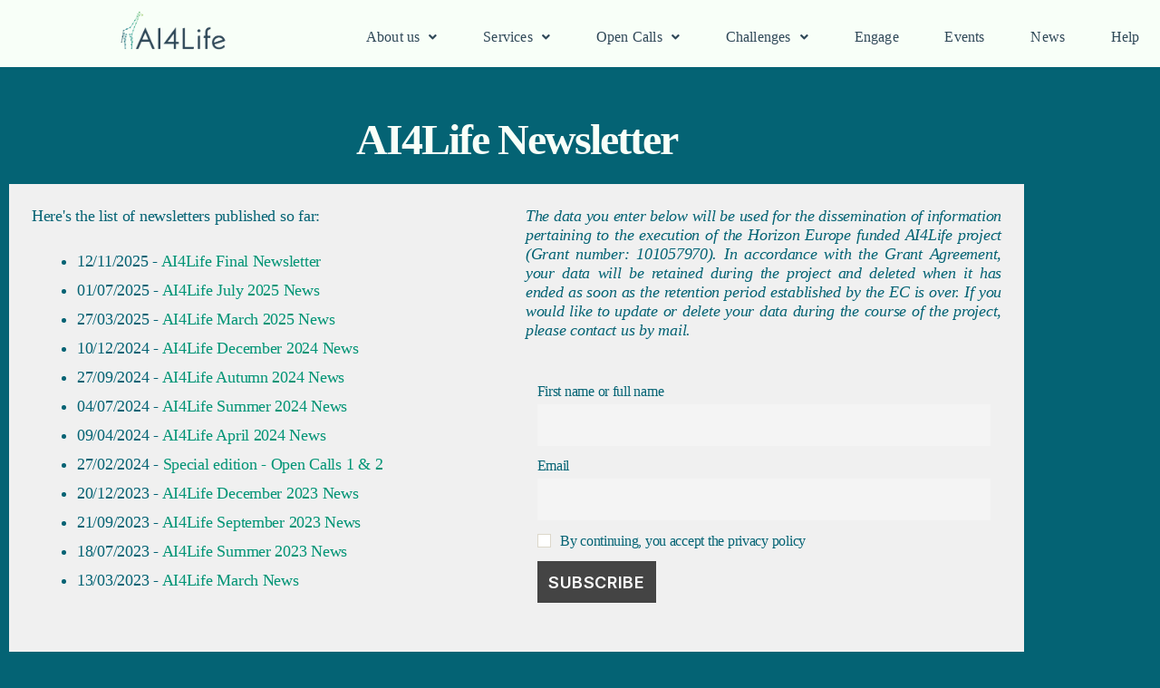

--- FILE ---
content_type: text/html; charset=UTF-8
request_url: https://ai4life.eurobioimaging.eu/newsletter/
body_size: 22411
content:
<!DOCTYPE html>
<html lang="en-US">
<head>
	<meta charset="UTF-8" />
	<meta name="viewport" content="width=device-width, initial-scale=1" />
	<link rel="profile" href="http://gmpg.org/xfn/11" />
	<link rel="pingback" href="https://ai4life.eurobioimaging.eu/xmlrpc.php" />
	<title>Newsletter &#8211; AI4Life</title>
<meta name='robots' content='max-image-preview:large' />
<link rel="alternate" type="application/rss+xml" title="AI4Life &raquo; Feed" href="https://ai4life.eurobioimaging.eu/feed/" />
<link rel="alternate" type="application/rss+xml" title="AI4Life &raquo; Comments Feed" href="https://ai4life.eurobioimaging.eu/comments/feed/" />
<link rel="alternate" type="text/calendar" title="AI4Life &raquo; iCal Feed" href="https://ai4life.eurobioimaging.eu/events/?ical=1" />
<link rel="alternate" title="oEmbed (JSON)" type="application/json+oembed" href="https://ai4life.eurobioimaging.eu/wp-json/oembed/1.0/embed?url=https%3A%2F%2Fai4life.eurobioimaging.eu%2Fnewsletter%2F" />
<link rel="alternate" title="oEmbed (XML)" type="text/xml+oembed" href="https://ai4life.eurobioimaging.eu/wp-json/oembed/1.0/embed?url=https%3A%2F%2Fai4life.eurobioimaging.eu%2Fnewsletter%2F&#038;format=xml" />
<style id='wp-img-auto-sizes-contain-inline-css'>
img:is([sizes=auto i],[sizes^="auto," i]){contain-intrinsic-size:3000px 1500px}
/*# sourceURL=wp-img-auto-sizes-contain-inline-css */
</style>
<link rel='stylesheet' id='hfe-widgets-style-css' href='https://ai4life.eurobioimaging.eu/wp-content/plugins/header-footer-elementor/inc/widgets-css/frontend.css?ver=2.8.1' media='all' />
<link rel='stylesheet' id='sby_common_styles-css' href='https://ai4life.eurobioimaging.eu/wp-content/plugins/feeds-for-youtube/public/build/css/sb-youtube-common.css?ver=2.6.2' media='all' />
<link rel='stylesheet' id='sby_styles-css' href='https://ai4life.eurobioimaging.eu/wp-content/plugins/feeds-for-youtube/public/build/css/sb-youtube-free.css?ver=2.6.2' media='all' />
<style id='wp-emoji-styles-inline-css'>

	img.wp-smiley, img.emoji {
		display: inline !important;
		border: none !important;
		box-shadow: none !important;
		height: 1em !important;
		width: 1em !important;
		margin: 0 0.07em !important;
		vertical-align: -0.1em !important;
		background: none !important;
		padding: 0 !important;
	}
/*# sourceURL=wp-emoji-styles-inline-css */
</style>
<style id='classic-theme-styles-inline-css'>
/*! This file is auto-generated */
.wp-block-button__link{color:#fff;background-color:#32373c;border-radius:9999px;box-shadow:none;text-decoration:none;padding:calc(.667em + 2px) calc(1.333em + 2px);font-size:1.125em}.wp-block-file__button{background:#32373c;color:#fff;text-decoration:none}
/*# sourceURL=/wp-includes/css/classic-themes.min.css */
</style>
<style id='global-styles-inline-css'>
:root{--wp--preset--aspect-ratio--square: 1;--wp--preset--aspect-ratio--4-3: 4/3;--wp--preset--aspect-ratio--3-4: 3/4;--wp--preset--aspect-ratio--3-2: 3/2;--wp--preset--aspect-ratio--2-3: 2/3;--wp--preset--aspect-ratio--16-9: 16/9;--wp--preset--aspect-ratio--9-16: 9/16;--wp--preset--color--black: #000000;--wp--preset--color--cyan-bluish-gray: #abb8c3;--wp--preset--color--white: #ffffff;--wp--preset--color--pale-pink: #f78da7;--wp--preset--color--vivid-red: #cf2e2e;--wp--preset--color--luminous-vivid-orange: #ff6900;--wp--preset--color--luminous-vivid-amber: #fcb900;--wp--preset--color--light-green-cyan: #7bdcb5;--wp--preset--color--vivid-green-cyan: #00d084;--wp--preset--color--pale-cyan-blue: #8ed1fc;--wp--preset--color--vivid-cyan-blue: #0693e3;--wp--preset--color--vivid-purple: #9b51e0;--wp--preset--color--accent: #f2c9d1;--wp--preset--color--primary: #ffffff;--wp--preset--color--secondary: #a1d4dc;--wp--preset--color--subtle-background: #027c91;--wp--preset--color--background: #046374;--wp--preset--gradient--vivid-cyan-blue-to-vivid-purple: linear-gradient(135deg,rgb(6,147,227) 0%,rgb(155,81,224) 100%);--wp--preset--gradient--light-green-cyan-to-vivid-green-cyan: linear-gradient(135deg,rgb(122,220,180) 0%,rgb(0,208,130) 100%);--wp--preset--gradient--luminous-vivid-amber-to-luminous-vivid-orange: linear-gradient(135deg,rgb(252,185,0) 0%,rgb(255,105,0) 100%);--wp--preset--gradient--luminous-vivid-orange-to-vivid-red: linear-gradient(135deg,rgb(255,105,0) 0%,rgb(207,46,46) 100%);--wp--preset--gradient--very-light-gray-to-cyan-bluish-gray: linear-gradient(135deg,rgb(238,238,238) 0%,rgb(169,184,195) 100%);--wp--preset--gradient--cool-to-warm-spectrum: linear-gradient(135deg,rgb(74,234,220) 0%,rgb(151,120,209) 20%,rgb(207,42,186) 40%,rgb(238,44,130) 60%,rgb(251,105,98) 80%,rgb(254,248,76) 100%);--wp--preset--gradient--blush-light-purple: linear-gradient(135deg,rgb(255,206,236) 0%,rgb(152,150,240) 100%);--wp--preset--gradient--blush-bordeaux: linear-gradient(135deg,rgb(254,205,165) 0%,rgb(254,45,45) 50%,rgb(107,0,62) 100%);--wp--preset--gradient--luminous-dusk: linear-gradient(135deg,rgb(255,203,112) 0%,rgb(199,81,192) 50%,rgb(65,88,208) 100%);--wp--preset--gradient--pale-ocean: linear-gradient(135deg,rgb(255,245,203) 0%,rgb(182,227,212) 50%,rgb(51,167,181) 100%);--wp--preset--gradient--electric-grass: linear-gradient(135deg,rgb(202,248,128) 0%,rgb(113,206,126) 100%);--wp--preset--gradient--midnight: linear-gradient(135deg,rgb(2,3,129) 0%,rgb(40,116,252) 100%);--wp--preset--font-size--small: 18px;--wp--preset--font-size--medium: 20px;--wp--preset--font-size--large: 26.25px;--wp--preset--font-size--x-large: 42px;--wp--preset--font-size--normal: 21px;--wp--preset--font-size--larger: 32px;--wp--preset--spacing--20: 0.44rem;--wp--preset--spacing--30: 0.67rem;--wp--preset--spacing--40: 1rem;--wp--preset--spacing--50: 1.5rem;--wp--preset--spacing--60: 2.25rem;--wp--preset--spacing--70: 3.38rem;--wp--preset--spacing--80: 5.06rem;--wp--preset--shadow--natural: 6px 6px 9px rgba(0, 0, 0, 0.2);--wp--preset--shadow--deep: 12px 12px 50px rgba(0, 0, 0, 0.4);--wp--preset--shadow--sharp: 6px 6px 0px rgba(0, 0, 0, 0.2);--wp--preset--shadow--outlined: 6px 6px 0px -3px rgb(255, 255, 255), 6px 6px rgb(0, 0, 0);--wp--preset--shadow--crisp: 6px 6px 0px rgb(0, 0, 0);}:where(.is-layout-flex){gap: 0.5em;}:where(.is-layout-grid){gap: 0.5em;}body .is-layout-flex{display: flex;}.is-layout-flex{flex-wrap: wrap;align-items: center;}.is-layout-flex > :is(*, div){margin: 0;}body .is-layout-grid{display: grid;}.is-layout-grid > :is(*, div){margin: 0;}:where(.wp-block-columns.is-layout-flex){gap: 2em;}:where(.wp-block-columns.is-layout-grid){gap: 2em;}:where(.wp-block-post-template.is-layout-flex){gap: 1.25em;}:where(.wp-block-post-template.is-layout-grid){gap: 1.25em;}.has-black-color{color: var(--wp--preset--color--black) !important;}.has-cyan-bluish-gray-color{color: var(--wp--preset--color--cyan-bluish-gray) !important;}.has-white-color{color: var(--wp--preset--color--white) !important;}.has-pale-pink-color{color: var(--wp--preset--color--pale-pink) !important;}.has-vivid-red-color{color: var(--wp--preset--color--vivid-red) !important;}.has-luminous-vivid-orange-color{color: var(--wp--preset--color--luminous-vivid-orange) !important;}.has-luminous-vivid-amber-color{color: var(--wp--preset--color--luminous-vivid-amber) !important;}.has-light-green-cyan-color{color: var(--wp--preset--color--light-green-cyan) !important;}.has-vivid-green-cyan-color{color: var(--wp--preset--color--vivid-green-cyan) !important;}.has-pale-cyan-blue-color{color: var(--wp--preset--color--pale-cyan-blue) !important;}.has-vivid-cyan-blue-color{color: var(--wp--preset--color--vivid-cyan-blue) !important;}.has-vivid-purple-color{color: var(--wp--preset--color--vivid-purple) !important;}.has-black-background-color{background-color: var(--wp--preset--color--black) !important;}.has-cyan-bluish-gray-background-color{background-color: var(--wp--preset--color--cyan-bluish-gray) !important;}.has-white-background-color{background-color: var(--wp--preset--color--white) !important;}.has-pale-pink-background-color{background-color: var(--wp--preset--color--pale-pink) !important;}.has-vivid-red-background-color{background-color: var(--wp--preset--color--vivid-red) !important;}.has-luminous-vivid-orange-background-color{background-color: var(--wp--preset--color--luminous-vivid-orange) !important;}.has-luminous-vivid-amber-background-color{background-color: var(--wp--preset--color--luminous-vivid-amber) !important;}.has-light-green-cyan-background-color{background-color: var(--wp--preset--color--light-green-cyan) !important;}.has-vivid-green-cyan-background-color{background-color: var(--wp--preset--color--vivid-green-cyan) !important;}.has-pale-cyan-blue-background-color{background-color: var(--wp--preset--color--pale-cyan-blue) !important;}.has-vivid-cyan-blue-background-color{background-color: var(--wp--preset--color--vivid-cyan-blue) !important;}.has-vivid-purple-background-color{background-color: var(--wp--preset--color--vivid-purple) !important;}.has-black-border-color{border-color: var(--wp--preset--color--black) !important;}.has-cyan-bluish-gray-border-color{border-color: var(--wp--preset--color--cyan-bluish-gray) !important;}.has-white-border-color{border-color: var(--wp--preset--color--white) !important;}.has-pale-pink-border-color{border-color: var(--wp--preset--color--pale-pink) !important;}.has-vivid-red-border-color{border-color: var(--wp--preset--color--vivid-red) !important;}.has-luminous-vivid-orange-border-color{border-color: var(--wp--preset--color--luminous-vivid-orange) !important;}.has-luminous-vivid-amber-border-color{border-color: var(--wp--preset--color--luminous-vivid-amber) !important;}.has-light-green-cyan-border-color{border-color: var(--wp--preset--color--light-green-cyan) !important;}.has-vivid-green-cyan-border-color{border-color: var(--wp--preset--color--vivid-green-cyan) !important;}.has-pale-cyan-blue-border-color{border-color: var(--wp--preset--color--pale-cyan-blue) !important;}.has-vivid-cyan-blue-border-color{border-color: var(--wp--preset--color--vivid-cyan-blue) !important;}.has-vivid-purple-border-color{border-color: var(--wp--preset--color--vivid-purple) !important;}.has-vivid-cyan-blue-to-vivid-purple-gradient-background{background: var(--wp--preset--gradient--vivid-cyan-blue-to-vivid-purple) !important;}.has-light-green-cyan-to-vivid-green-cyan-gradient-background{background: var(--wp--preset--gradient--light-green-cyan-to-vivid-green-cyan) !important;}.has-luminous-vivid-amber-to-luminous-vivid-orange-gradient-background{background: var(--wp--preset--gradient--luminous-vivid-amber-to-luminous-vivid-orange) !important;}.has-luminous-vivid-orange-to-vivid-red-gradient-background{background: var(--wp--preset--gradient--luminous-vivid-orange-to-vivid-red) !important;}.has-very-light-gray-to-cyan-bluish-gray-gradient-background{background: var(--wp--preset--gradient--very-light-gray-to-cyan-bluish-gray) !important;}.has-cool-to-warm-spectrum-gradient-background{background: var(--wp--preset--gradient--cool-to-warm-spectrum) !important;}.has-blush-light-purple-gradient-background{background: var(--wp--preset--gradient--blush-light-purple) !important;}.has-blush-bordeaux-gradient-background{background: var(--wp--preset--gradient--blush-bordeaux) !important;}.has-luminous-dusk-gradient-background{background: var(--wp--preset--gradient--luminous-dusk) !important;}.has-pale-ocean-gradient-background{background: var(--wp--preset--gradient--pale-ocean) !important;}.has-electric-grass-gradient-background{background: var(--wp--preset--gradient--electric-grass) !important;}.has-midnight-gradient-background{background: var(--wp--preset--gradient--midnight) !important;}.has-small-font-size{font-size: var(--wp--preset--font-size--small) !important;}.has-medium-font-size{font-size: var(--wp--preset--font-size--medium) !important;}.has-large-font-size{font-size: var(--wp--preset--font-size--large) !important;}.has-x-large-font-size{font-size: var(--wp--preset--font-size--x-large) !important;}
:where(.wp-block-post-template.is-layout-flex){gap: 1.25em;}:where(.wp-block-post-template.is-layout-grid){gap: 1.25em;}
:where(.wp-block-term-template.is-layout-flex){gap: 1.25em;}:where(.wp-block-term-template.is-layout-grid){gap: 1.25em;}
:where(.wp-block-columns.is-layout-flex){gap: 2em;}:where(.wp-block-columns.is-layout-grid){gap: 2em;}
:root :where(.wp-block-pullquote){font-size: 1.5em;line-height: 1.6;}
/*# sourceURL=global-styles-inline-css */
</style>
<link rel='stylesheet' id='wp-job-manager-job-listings-css' href='https://ai4life.eurobioimaging.eu/wp-content/plugins/wp-job-manager/assets/dist/css/job-listings.css?ver=598383a28ac5f9f156e4' media='all' />
<link rel='stylesheet' id='tribe-events-v2-single-skeleton-css' href='https://ai4life.eurobioimaging.eu/wp-content/plugins/the-events-calendar/build/css/tribe-events-single-skeleton.css?ver=6.15.14' media='all' />
<link rel='stylesheet' id='tribe-events-v2-single-skeleton-full-css' href='https://ai4life.eurobioimaging.eu/wp-content/plugins/the-events-calendar/build/css/tribe-events-single-full.css?ver=6.15.14' media='all' />
<link rel='stylesheet' id='tec-events-elementor-widgets-base-styles-css' href='https://ai4life.eurobioimaging.eu/wp-content/plugins/the-events-calendar/build/css/integrations/plugins/elementor/widgets/widget-base.css?ver=6.15.14' media='all' />
<link rel='stylesheet' id='hfe-style-css' href='https://ai4life.eurobioimaging.eu/wp-content/plugins/header-footer-elementor/assets/css/header-footer-elementor.css?ver=2.8.1' media='all' />
<link rel='stylesheet' id='elementor-icons-css' href='https://ai4life.eurobioimaging.eu/wp-content/plugins/elementor/assets/lib/eicons/css/elementor-icons.min.css?ver=5.45.0' media='all' />
<link rel='stylesheet' id='elementor-frontend-css' href='https://ai4life.eurobioimaging.eu/wp-content/plugins/elementor/assets/css/frontend.min.css?ver=3.34.1' media='all' />
<style id='elementor-frontend-inline-css'>
@-webkit-keyframes ha_fadeIn{0%{opacity:0}to{opacity:1}}@keyframes ha_fadeIn{0%{opacity:0}to{opacity:1}}@-webkit-keyframes ha_zoomIn{0%{opacity:0;-webkit-transform:scale3d(.3,.3,.3);transform:scale3d(.3,.3,.3)}50%{opacity:1}}@keyframes ha_zoomIn{0%{opacity:0;-webkit-transform:scale3d(.3,.3,.3);transform:scale3d(.3,.3,.3)}50%{opacity:1}}@-webkit-keyframes ha_rollIn{0%{opacity:0;-webkit-transform:translate3d(-100%,0,0) rotate3d(0,0,1,-120deg);transform:translate3d(-100%,0,0) rotate3d(0,0,1,-120deg)}to{opacity:1}}@keyframes ha_rollIn{0%{opacity:0;-webkit-transform:translate3d(-100%,0,0) rotate3d(0,0,1,-120deg);transform:translate3d(-100%,0,0) rotate3d(0,0,1,-120deg)}to{opacity:1}}@-webkit-keyframes ha_bounce{0%,20%,53%,to{-webkit-animation-timing-function:cubic-bezier(.215,.61,.355,1);animation-timing-function:cubic-bezier(.215,.61,.355,1)}40%,43%{-webkit-transform:translate3d(0,-30px,0) scaleY(1.1);transform:translate3d(0,-30px,0) scaleY(1.1);-webkit-animation-timing-function:cubic-bezier(.755,.05,.855,.06);animation-timing-function:cubic-bezier(.755,.05,.855,.06)}70%{-webkit-transform:translate3d(0,-15px,0) scaleY(1.05);transform:translate3d(0,-15px,0) scaleY(1.05);-webkit-animation-timing-function:cubic-bezier(.755,.05,.855,.06);animation-timing-function:cubic-bezier(.755,.05,.855,.06)}80%{-webkit-transition-timing-function:cubic-bezier(.215,.61,.355,1);transition-timing-function:cubic-bezier(.215,.61,.355,1);-webkit-transform:translate3d(0,0,0) scaleY(.95);transform:translate3d(0,0,0) scaleY(.95)}90%{-webkit-transform:translate3d(0,-4px,0) scaleY(1.02);transform:translate3d(0,-4px,0) scaleY(1.02)}}@keyframes ha_bounce{0%,20%,53%,to{-webkit-animation-timing-function:cubic-bezier(.215,.61,.355,1);animation-timing-function:cubic-bezier(.215,.61,.355,1)}40%,43%{-webkit-transform:translate3d(0,-30px,0) scaleY(1.1);transform:translate3d(0,-30px,0) scaleY(1.1);-webkit-animation-timing-function:cubic-bezier(.755,.05,.855,.06);animation-timing-function:cubic-bezier(.755,.05,.855,.06)}70%{-webkit-transform:translate3d(0,-15px,0) scaleY(1.05);transform:translate3d(0,-15px,0) scaleY(1.05);-webkit-animation-timing-function:cubic-bezier(.755,.05,.855,.06);animation-timing-function:cubic-bezier(.755,.05,.855,.06)}80%{-webkit-transition-timing-function:cubic-bezier(.215,.61,.355,1);transition-timing-function:cubic-bezier(.215,.61,.355,1);-webkit-transform:translate3d(0,0,0) scaleY(.95);transform:translate3d(0,0,0) scaleY(.95)}90%{-webkit-transform:translate3d(0,-4px,0) scaleY(1.02);transform:translate3d(0,-4px,0) scaleY(1.02)}}@-webkit-keyframes ha_bounceIn{0%,20%,40%,60%,80%,to{-webkit-animation-timing-function:cubic-bezier(.215,.61,.355,1);animation-timing-function:cubic-bezier(.215,.61,.355,1)}0%{opacity:0;-webkit-transform:scale3d(.3,.3,.3);transform:scale3d(.3,.3,.3)}20%{-webkit-transform:scale3d(1.1,1.1,1.1);transform:scale3d(1.1,1.1,1.1)}40%{-webkit-transform:scale3d(.9,.9,.9);transform:scale3d(.9,.9,.9)}60%{opacity:1;-webkit-transform:scale3d(1.03,1.03,1.03);transform:scale3d(1.03,1.03,1.03)}80%{-webkit-transform:scale3d(.97,.97,.97);transform:scale3d(.97,.97,.97)}to{opacity:1}}@keyframes ha_bounceIn{0%,20%,40%,60%,80%,to{-webkit-animation-timing-function:cubic-bezier(.215,.61,.355,1);animation-timing-function:cubic-bezier(.215,.61,.355,1)}0%{opacity:0;-webkit-transform:scale3d(.3,.3,.3);transform:scale3d(.3,.3,.3)}20%{-webkit-transform:scale3d(1.1,1.1,1.1);transform:scale3d(1.1,1.1,1.1)}40%{-webkit-transform:scale3d(.9,.9,.9);transform:scale3d(.9,.9,.9)}60%{opacity:1;-webkit-transform:scale3d(1.03,1.03,1.03);transform:scale3d(1.03,1.03,1.03)}80%{-webkit-transform:scale3d(.97,.97,.97);transform:scale3d(.97,.97,.97)}to{opacity:1}}@-webkit-keyframes ha_flipInX{0%{opacity:0;-webkit-transform:perspective(400px) rotate3d(1,0,0,90deg);transform:perspective(400px) rotate3d(1,0,0,90deg);-webkit-animation-timing-function:ease-in;animation-timing-function:ease-in}40%{-webkit-transform:perspective(400px) rotate3d(1,0,0,-20deg);transform:perspective(400px) rotate3d(1,0,0,-20deg);-webkit-animation-timing-function:ease-in;animation-timing-function:ease-in}60%{opacity:1;-webkit-transform:perspective(400px) rotate3d(1,0,0,10deg);transform:perspective(400px) rotate3d(1,0,0,10deg)}80%{-webkit-transform:perspective(400px) rotate3d(1,0,0,-5deg);transform:perspective(400px) rotate3d(1,0,0,-5deg)}}@keyframes ha_flipInX{0%{opacity:0;-webkit-transform:perspective(400px) rotate3d(1,0,0,90deg);transform:perspective(400px) rotate3d(1,0,0,90deg);-webkit-animation-timing-function:ease-in;animation-timing-function:ease-in}40%{-webkit-transform:perspective(400px) rotate3d(1,0,0,-20deg);transform:perspective(400px) rotate3d(1,0,0,-20deg);-webkit-animation-timing-function:ease-in;animation-timing-function:ease-in}60%{opacity:1;-webkit-transform:perspective(400px) rotate3d(1,0,0,10deg);transform:perspective(400px) rotate3d(1,0,0,10deg)}80%{-webkit-transform:perspective(400px) rotate3d(1,0,0,-5deg);transform:perspective(400px) rotate3d(1,0,0,-5deg)}}@-webkit-keyframes ha_flipInY{0%{opacity:0;-webkit-transform:perspective(400px) rotate3d(0,1,0,90deg);transform:perspective(400px) rotate3d(0,1,0,90deg);-webkit-animation-timing-function:ease-in;animation-timing-function:ease-in}40%{-webkit-transform:perspective(400px) rotate3d(0,1,0,-20deg);transform:perspective(400px) rotate3d(0,1,0,-20deg);-webkit-animation-timing-function:ease-in;animation-timing-function:ease-in}60%{opacity:1;-webkit-transform:perspective(400px) rotate3d(0,1,0,10deg);transform:perspective(400px) rotate3d(0,1,0,10deg)}80%{-webkit-transform:perspective(400px) rotate3d(0,1,0,-5deg);transform:perspective(400px) rotate3d(0,1,0,-5deg)}}@keyframes ha_flipInY{0%{opacity:0;-webkit-transform:perspective(400px) rotate3d(0,1,0,90deg);transform:perspective(400px) rotate3d(0,1,0,90deg);-webkit-animation-timing-function:ease-in;animation-timing-function:ease-in}40%{-webkit-transform:perspective(400px) rotate3d(0,1,0,-20deg);transform:perspective(400px) rotate3d(0,1,0,-20deg);-webkit-animation-timing-function:ease-in;animation-timing-function:ease-in}60%{opacity:1;-webkit-transform:perspective(400px) rotate3d(0,1,0,10deg);transform:perspective(400px) rotate3d(0,1,0,10deg)}80%{-webkit-transform:perspective(400px) rotate3d(0,1,0,-5deg);transform:perspective(400px) rotate3d(0,1,0,-5deg)}}@-webkit-keyframes ha_swing{20%{-webkit-transform:rotate3d(0,0,1,15deg);transform:rotate3d(0,0,1,15deg)}40%{-webkit-transform:rotate3d(0,0,1,-10deg);transform:rotate3d(0,0,1,-10deg)}60%{-webkit-transform:rotate3d(0,0,1,5deg);transform:rotate3d(0,0,1,5deg)}80%{-webkit-transform:rotate3d(0,0,1,-5deg);transform:rotate3d(0,0,1,-5deg)}}@keyframes ha_swing{20%{-webkit-transform:rotate3d(0,0,1,15deg);transform:rotate3d(0,0,1,15deg)}40%{-webkit-transform:rotate3d(0,0,1,-10deg);transform:rotate3d(0,0,1,-10deg)}60%{-webkit-transform:rotate3d(0,0,1,5deg);transform:rotate3d(0,0,1,5deg)}80%{-webkit-transform:rotate3d(0,0,1,-5deg);transform:rotate3d(0,0,1,-5deg)}}@-webkit-keyframes ha_slideInDown{0%{visibility:visible;-webkit-transform:translate3d(0,-100%,0);transform:translate3d(0,-100%,0)}}@keyframes ha_slideInDown{0%{visibility:visible;-webkit-transform:translate3d(0,-100%,0);transform:translate3d(0,-100%,0)}}@-webkit-keyframes ha_slideInUp{0%{visibility:visible;-webkit-transform:translate3d(0,100%,0);transform:translate3d(0,100%,0)}}@keyframes ha_slideInUp{0%{visibility:visible;-webkit-transform:translate3d(0,100%,0);transform:translate3d(0,100%,0)}}@-webkit-keyframes ha_slideInLeft{0%{visibility:visible;-webkit-transform:translate3d(-100%,0,0);transform:translate3d(-100%,0,0)}}@keyframes ha_slideInLeft{0%{visibility:visible;-webkit-transform:translate3d(-100%,0,0);transform:translate3d(-100%,0,0)}}@-webkit-keyframes ha_slideInRight{0%{visibility:visible;-webkit-transform:translate3d(100%,0,0);transform:translate3d(100%,0,0)}}@keyframes ha_slideInRight{0%{visibility:visible;-webkit-transform:translate3d(100%,0,0);transform:translate3d(100%,0,0)}}.ha_fadeIn{-webkit-animation-name:ha_fadeIn;animation-name:ha_fadeIn}.ha_zoomIn{-webkit-animation-name:ha_zoomIn;animation-name:ha_zoomIn}.ha_rollIn{-webkit-animation-name:ha_rollIn;animation-name:ha_rollIn}.ha_bounce{-webkit-transform-origin:center bottom;-ms-transform-origin:center bottom;transform-origin:center bottom;-webkit-animation-name:ha_bounce;animation-name:ha_bounce}.ha_bounceIn{-webkit-animation-name:ha_bounceIn;animation-name:ha_bounceIn;-webkit-animation-duration:.75s;-webkit-animation-duration:calc(var(--animate-duration)*.75);animation-duration:.75s;animation-duration:calc(var(--animate-duration)*.75)}.ha_flipInX,.ha_flipInY{-webkit-animation-name:ha_flipInX;animation-name:ha_flipInX;-webkit-backface-visibility:visible!important;backface-visibility:visible!important}.ha_flipInY{-webkit-animation-name:ha_flipInY;animation-name:ha_flipInY}.ha_swing{-webkit-transform-origin:top center;-ms-transform-origin:top center;transform-origin:top center;-webkit-animation-name:ha_swing;animation-name:ha_swing}.ha_slideInDown{-webkit-animation-name:ha_slideInDown;animation-name:ha_slideInDown}.ha_slideInUp{-webkit-animation-name:ha_slideInUp;animation-name:ha_slideInUp}.ha_slideInLeft{-webkit-animation-name:ha_slideInLeft;animation-name:ha_slideInLeft}.ha_slideInRight{-webkit-animation-name:ha_slideInRight;animation-name:ha_slideInRight}.ha-css-transform-yes{-webkit-transition-duration:var(--ha-tfx-transition-duration, .2s);transition-duration:var(--ha-tfx-transition-duration, .2s);-webkit-transition-property:-webkit-transform;transition-property:transform;transition-property:transform,-webkit-transform;-webkit-transform:translate(var(--ha-tfx-translate-x, 0),var(--ha-tfx-translate-y, 0)) scale(var(--ha-tfx-scale-x, 1),var(--ha-tfx-scale-y, 1)) skew(var(--ha-tfx-skew-x, 0),var(--ha-tfx-skew-y, 0)) rotateX(var(--ha-tfx-rotate-x, 0)) rotateY(var(--ha-tfx-rotate-y, 0)) rotateZ(var(--ha-tfx-rotate-z, 0));transform:translate(var(--ha-tfx-translate-x, 0),var(--ha-tfx-translate-y, 0)) scale(var(--ha-tfx-scale-x, 1),var(--ha-tfx-scale-y, 1)) skew(var(--ha-tfx-skew-x, 0),var(--ha-tfx-skew-y, 0)) rotateX(var(--ha-tfx-rotate-x, 0)) rotateY(var(--ha-tfx-rotate-y, 0)) rotateZ(var(--ha-tfx-rotate-z, 0))}.ha-css-transform-yes:hover{-webkit-transform:translate(var(--ha-tfx-translate-x-hover, var(--ha-tfx-translate-x, 0)),var(--ha-tfx-translate-y-hover, var(--ha-tfx-translate-y, 0))) scale(var(--ha-tfx-scale-x-hover, var(--ha-tfx-scale-x, 1)),var(--ha-tfx-scale-y-hover, var(--ha-tfx-scale-y, 1))) skew(var(--ha-tfx-skew-x-hover, var(--ha-tfx-skew-x, 0)),var(--ha-tfx-skew-y-hover, var(--ha-tfx-skew-y, 0))) rotateX(var(--ha-tfx-rotate-x-hover, var(--ha-tfx-rotate-x, 0))) rotateY(var(--ha-tfx-rotate-y-hover, var(--ha-tfx-rotate-y, 0))) rotateZ(var(--ha-tfx-rotate-z-hover, var(--ha-tfx-rotate-z, 0)));transform:translate(var(--ha-tfx-translate-x-hover, var(--ha-tfx-translate-x, 0)),var(--ha-tfx-translate-y-hover, var(--ha-tfx-translate-y, 0))) scale(var(--ha-tfx-scale-x-hover, var(--ha-tfx-scale-x, 1)),var(--ha-tfx-scale-y-hover, var(--ha-tfx-scale-y, 1))) skew(var(--ha-tfx-skew-x-hover, var(--ha-tfx-skew-x, 0)),var(--ha-tfx-skew-y-hover, var(--ha-tfx-skew-y, 0))) rotateX(var(--ha-tfx-rotate-x-hover, var(--ha-tfx-rotate-x, 0))) rotateY(var(--ha-tfx-rotate-y-hover, var(--ha-tfx-rotate-y, 0))) rotateZ(var(--ha-tfx-rotate-z-hover, var(--ha-tfx-rotate-z, 0)))}.happy-addon>.elementor-widget-container{word-wrap:break-word;overflow-wrap:break-word}.happy-addon>.elementor-widget-container,.happy-addon>.elementor-widget-container *{-webkit-box-sizing:border-box;box-sizing:border-box}.happy-addon:not(:has(.elementor-widget-container)),.happy-addon:not(:has(.elementor-widget-container)) *{-webkit-box-sizing:border-box;box-sizing:border-box;word-wrap:break-word;overflow-wrap:break-word}.happy-addon p:empty{display:none}.happy-addon .elementor-inline-editing{min-height:auto!important}.happy-addon-pro img{max-width:100%;height:auto;-o-object-fit:cover;object-fit:cover}.ha-screen-reader-text{position:absolute;overflow:hidden;clip:rect(1px,1px,1px,1px);margin:-1px;padding:0;width:1px;height:1px;border:0;word-wrap:normal!important;-webkit-clip-path:inset(50%);clip-path:inset(50%)}.ha-has-bg-overlay>.elementor-widget-container{position:relative;z-index:1}.ha-has-bg-overlay>.elementor-widget-container:before{position:absolute;top:0;left:0;z-index:-1;width:100%;height:100%;content:""}.ha-has-bg-overlay:not(:has(.elementor-widget-container)){position:relative;z-index:1}.ha-has-bg-overlay:not(:has(.elementor-widget-container)):before{position:absolute;top:0;left:0;z-index:-1;width:100%;height:100%;content:""}.ha-popup--is-enabled .ha-js-popup,.ha-popup--is-enabled .ha-js-popup img{cursor:-webkit-zoom-in!important;cursor:zoom-in!important}.mfp-wrap .mfp-arrow,.mfp-wrap .mfp-close{background-color:transparent}.mfp-wrap .mfp-arrow:focus,.mfp-wrap .mfp-close:focus{outline-width:thin}.ha-advanced-tooltip-enable{position:relative;cursor:pointer;--ha-tooltip-arrow-color:black;--ha-tooltip-arrow-distance:0}.ha-advanced-tooltip-enable .ha-advanced-tooltip-content{position:absolute;z-index:999;display:none;padding:5px 0;width:120px;height:auto;border-radius:6px;background-color:#000;color:#fff;text-align:center;opacity:0}.ha-advanced-tooltip-enable .ha-advanced-tooltip-content::after{position:absolute;border-width:5px;border-style:solid;content:""}.ha-advanced-tooltip-enable .ha-advanced-tooltip-content.no-arrow::after{visibility:hidden}.ha-advanced-tooltip-enable .ha-advanced-tooltip-content.show{display:inline-block;opacity:1}.ha-advanced-tooltip-enable.ha-advanced-tooltip-top .ha-advanced-tooltip-content,body[data-elementor-device-mode=tablet] .ha-advanced-tooltip-enable.ha-advanced-tooltip-tablet-top .ha-advanced-tooltip-content{top:unset;right:0;bottom:calc(101% + var(--ha-tooltip-arrow-distance));left:0;margin:0 auto}.ha-advanced-tooltip-enable.ha-advanced-tooltip-top .ha-advanced-tooltip-content::after,body[data-elementor-device-mode=tablet] .ha-advanced-tooltip-enable.ha-advanced-tooltip-tablet-top .ha-advanced-tooltip-content::after{top:100%;right:unset;bottom:unset;left:50%;border-color:var(--ha-tooltip-arrow-color) transparent transparent transparent;-webkit-transform:translateX(-50%);-ms-transform:translateX(-50%);transform:translateX(-50%)}.ha-advanced-tooltip-enable.ha-advanced-tooltip-bottom .ha-advanced-tooltip-content,body[data-elementor-device-mode=tablet] .ha-advanced-tooltip-enable.ha-advanced-tooltip-tablet-bottom .ha-advanced-tooltip-content{top:calc(101% + var(--ha-tooltip-arrow-distance));right:0;bottom:unset;left:0;margin:0 auto}.ha-advanced-tooltip-enable.ha-advanced-tooltip-bottom .ha-advanced-tooltip-content::after,body[data-elementor-device-mode=tablet] .ha-advanced-tooltip-enable.ha-advanced-tooltip-tablet-bottom .ha-advanced-tooltip-content::after{top:unset;right:unset;bottom:100%;left:50%;border-color:transparent transparent var(--ha-tooltip-arrow-color) transparent;-webkit-transform:translateX(-50%);-ms-transform:translateX(-50%);transform:translateX(-50%)}.ha-advanced-tooltip-enable.ha-advanced-tooltip-left .ha-advanced-tooltip-content,body[data-elementor-device-mode=tablet] .ha-advanced-tooltip-enable.ha-advanced-tooltip-tablet-left .ha-advanced-tooltip-content{top:50%;right:calc(101% + var(--ha-tooltip-arrow-distance));bottom:unset;left:unset;-webkit-transform:translateY(-50%);-ms-transform:translateY(-50%);transform:translateY(-50%)}.ha-advanced-tooltip-enable.ha-advanced-tooltip-left .ha-advanced-tooltip-content::after,body[data-elementor-device-mode=tablet] .ha-advanced-tooltip-enable.ha-advanced-tooltip-tablet-left .ha-advanced-tooltip-content::after{top:50%;right:unset;bottom:unset;left:100%;border-color:transparent transparent transparent var(--ha-tooltip-arrow-color);-webkit-transform:translateY(-50%);-ms-transform:translateY(-50%);transform:translateY(-50%)}.ha-advanced-tooltip-enable.ha-advanced-tooltip-right .ha-advanced-tooltip-content,body[data-elementor-device-mode=tablet] .ha-advanced-tooltip-enable.ha-advanced-tooltip-tablet-right .ha-advanced-tooltip-content{top:50%;right:unset;bottom:unset;left:calc(101% + var(--ha-tooltip-arrow-distance));-webkit-transform:translateY(-50%);-ms-transform:translateY(-50%);transform:translateY(-50%)}.ha-advanced-tooltip-enable.ha-advanced-tooltip-right .ha-advanced-tooltip-content::after,body[data-elementor-device-mode=tablet] .ha-advanced-tooltip-enable.ha-advanced-tooltip-tablet-right .ha-advanced-tooltip-content::after{top:50%;right:100%;bottom:unset;left:unset;border-color:transparent var(--ha-tooltip-arrow-color) transparent transparent;-webkit-transform:translateY(-50%);-ms-transform:translateY(-50%);transform:translateY(-50%)}body[data-elementor-device-mode=mobile] .ha-advanced-tooltip-enable.ha-advanced-tooltip-mobile-top .ha-advanced-tooltip-content{top:unset;right:0;bottom:calc(101% + var(--ha-tooltip-arrow-distance));left:0;margin:0 auto}body[data-elementor-device-mode=mobile] .ha-advanced-tooltip-enable.ha-advanced-tooltip-mobile-top .ha-advanced-tooltip-content::after{top:100%;right:unset;bottom:unset;left:50%;border-color:var(--ha-tooltip-arrow-color) transparent transparent transparent;-webkit-transform:translateX(-50%);-ms-transform:translateX(-50%);transform:translateX(-50%)}body[data-elementor-device-mode=mobile] .ha-advanced-tooltip-enable.ha-advanced-tooltip-mobile-bottom .ha-advanced-tooltip-content{top:calc(101% + var(--ha-tooltip-arrow-distance));right:0;bottom:unset;left:0;margin:0 auto}body[data-elementor-device-mode=mobile] .ha-advanced-tooltip-enable.ha-advanced-tooltip-mobile-bottom .ha-advanced-tooltip-content::after{top:unset;right:unset;bottom:100%;left:50%;border-color:transparent transparent var(--ha-tooltip-arrow-color) transparent;-webkit-transform:translateX(-50%);-ms-transform:translateX(-50%);transform:translateX(-50%)}body[data-elementor-device-mode=mobile] .ha-advanced-tooltip-enable.ha-advanced-tooltip-mobile-left .ha-advanced-tooltip-content{top:50%;right:calc(101% + var(--ha-tooltip-arrow-distance));bottom:unset;left:unset;-webkit-transform:translateY(-50%);-ms-transform:translateY(-50%);transform:translateY(-50%)}body[data-elementor-device-mode=mobile] .ha-advanced-tooltip-enable.ha-advanced-tooltip-mobile-left .ha-advanced-tooltip-content::after{top:50%;right:unset;bottom:unset;left:100%;border-color:transparent transparent transparent var(--ha-tooltip-arrow-color);-webkit-transform:translateY(-50%);-ms-transform:translateY(-50%);transform:translateY(-50%)}body[data-elementor-device-mode=mobile] .ha-advanced-tooltip-enable.ha-advanced-tooltip-mobile-right .ha-advanced-tooltip-content{top:50%;right:unset;bottom:unset;left:calc(101% + var(--ha-tooltip-arrow-distance));-webkit-transform:translateY(-50%);-ms-transform:translateY(-50%);transform:translateY(-50%)}body[data-elementor-device-mode=mobile] .ha-advanced-tooltip-enable.ha-advanced-tooltip-mobile-right .ha-advanced-tooltip-content::after{top:50%;right:100%;bottom:unset;left:unset;border-color:transparent var(--ha-tooltip-arrow-color) transparent transparent;-webkit-transform:translateY(-50%);-ms-transform:translateY(-50%);transform:translateY(-50%)}body.elementor-editor-active .happy-addon.ha-gravityforms .gform_wrapper{display:block!important}.ha-scroll-to-top-wrap.ha-scroll-to-top-hide{display:none}.ha-scroll-to-top-wrap.edit-mode,.ha-scroll-to-top-wrap.single-page-off{display:none!important}.ha-scroll-to-top-button{position:fixed;right:15px;bottom:15px;z-index:9999;display:-webkit-box;display:-webkit-flex;display:-ms-flexbox;display:flex;-webkit-box-align:center;-webkit-align-items:center;align-items:center;-ms-flex-align:center;-webkit-box-pack:center;-ms-flex-pack:center;-webkit-justify-content:center;justify-content:center;width:50px;height:50px;border-radius:50px;background-color:#5636d1;color:#fff;text-align:center;opacity:1;cursor:pointer;-webkit-transition:all .3s;transition:all .3s}.ha-scroll-to-top-button i{color:#fff;font-size:16px}.ha-scroll-to-top-button:hover{background-color:#e2498a}
/*# sourceURL=elementor-frontend-inline-css */
</style>
<link rel='stylesheet' id='elementor-post-98-css' href='https://ai4life.eurobioimaging.eu/wp-content/uploads/elementor/css/post-98.css?ver=1769168819' media='all' />
<link rel='stylesheet' id='she-header-style-css' href='https://ai4life.eurobioimaging.eu/wp-content/plugins/sticky-header-effects-for-elementor/assets/css/she-header-style.css?ver=2.1.6' media='all' />
<link rel='stylesheet' id='sby-common-styles-css' href='https://ai4life.eurobioimaging.eu/wp-content/plugins/feeds-for-youtube/css/https://ai4life.eurobioimaging.eu/wp-content/plugins/feeds-for-youtube/public/build/css/sb-youtube-common.css?ver=2.6.2' media='all' />
<link rel='stylesheet' id='sby-styles-css' href='https://ai4life.eurobioimaging.eu/wp-content/plugins/feeds-for-youtube/css/https://ai4life.eurobioimaging.eu/wp-content/plugins/feeds-for-youtube/public/build/css/sb-youtube-free.css?ver=2.6.2' media='all' />
<link rel='stylesheet' id='widget-heading-css' href='https://ai4life.eurobioimaging.eu/wp-content/plugins/elementor/assets/css/widget-heading.min.css?ver=3.34.1' media='all' />
<link rel='stylesheet' id='elementor-post-2292-css' href='https://ai4life.eurobioimaging.eu/wp-content/uploads/elementor/css/post-2292.css?ver=1769171285' media='all' />
<link rel='stylesheet' id='elementor-post-127-css' href='https://ai4life.eurobioimaging.eu/wp-content/uploads/elementor/css/post-127.css?ver=1769168820' media='all' />
<link rel='stylesheet' id='happy-icons-css' href='https://ai4life.eurobioimaging.eu/wp-content/plugins/happy-elementor-addons/assets/fonts/style.min.css?ver=3.20.6' media='all' />
<link rel='stylesheet' id='font-awesome-css' href='https://ai4life.eurobioimaging.eu/wp-content/plugins/elementor/assets/lib/font-awesome/css/font-awesome.min.css?ver=4.7.0' media='all' />
<link rel='stylesheet' id='elementor-post-397-css' href='https://ai4life.eurobioimaging.eu/wp-content/uploads/elementor/css/post-397.css?ver=1769168820' media='all' />
<link rel='stylesheet' id='twentytwenty-style-css' href='https://ai4life.eurobioimaging.eu/wp-content/themes/twentytwenty/style.css?ver=3.0' media='all' />
<style id='twentytwenty-style-inline-css'>
.color-accent,.color-accent-hover:hover,.color-accent-hover:focus,:root .has-accent-color,.has-drop-cap:not(:focus):first-letter,.wp-block-button.is-style-outline,a { color: #f2c9d1; }blockquote,.border-color-accent,.border-color-accent-hover:hover,.border-color-accent-hover:focus { border-color: #f2c9d1; }button,.button,.faux-button,.wp-block-button__link,.wp-block-file .wp-block-file__button,input[type="button"],input[type="reset"],input[type="submit"],.bg-accent,.bg-accent-hover:hover,.bg-accent-hover:focus,:root .has-accent-background-color,.comment-reply-link { background-color: #f2c9d1; }.fill-children-accent,.fill-children-accent * { fill: #f2c9d1; }:root .has-background-color,button,.button,.faux-button,.wp-block-button__link,.wp-block-file__button,input[type="button"],input[type="reset"],input[type="submit"],.wp-block-button,.comment-reply-link,.has-background.has-primary-background-color:not(.has-text-color),.has-background.has-primary-background-color *:not(.has-text-color),.has-background.has-accent-background-color:not(.has-text-color),.has-background.has-accent-background-color *:not(.has-text-color) { color: #046374; }:root .has-background-background-color { background-color: #046374; }body,.entry-title a,:root .has-primary-color { color: #ffffff; }:root .has-primary-background-color { background-color: #ffffff; }cite,figcaption,.wp-caption-text,.post-meta,.entry-content .wp-block-archives li,.entry-content .wp-block-categories li,.entry-content .wp-block-latest-posts li,.wp-block-latest-comments__comment-date,.wp-block-latest-posts__post-date,.wp-block-embed figcaption,.wp-block-image figcaption,.wp-block-pullquote cite,.comment-metadata,.comment-respond .comment-notes,.comment-respond .logged-in-as,.pagination .dots,.entry-content hr:not(.has-background),hr.styled-separator,:root .has-secondary-color { color: #a1d4dc; }:root .has-secondary-background-color { background-color: #a1d4dc; }pre,fieldset,input,textarea,table,table *,hr { border-color: #027c91; }caption,code,code,kbd,samp,.wp-block-table.is-style-stripes tbody tr:nth-child(odd),:root .has-subtle-background-background-color { background-color: #027c91; }.wp-block-table.is-style-stripes { border-bottom-color: #027c91; }.wp-block-latest-posts.is-grid li { border-top-color: #027c91; }:root .has-subtle-background-color { color: #027c91; }body:not(.overlay-header) .primary-menu > li > a,body:not(.overlay-header) .primary-menu > li > .icon,.modal-menu a,.footer-menu a, .footer-widgets a:where(:not(.wp-block-button__link)),#site-footer .wp-block-button.is-style-outline,.wp-block-pullquote:before,.singular:not(.overlay-header) .entry-header a,.archive-header a,.header-footer-group .color-accent,.header-footer-group .color-accent-hover:hover { color: #dd2b5a; }.social-icons a,#site-footer button:not(.toggle),#site-footer .button,#site-footer .faux-button,#site-footer .wp-block-button__link,#site-footer .wp-block-file__button,#site-footer input[type="button"],#site-footer input[type="reset"],#site-footer input[type="submit"] { background-color: #dd2b5a; }.social-icons a,body:not(.overlay-header) .primary-menu ul,.header-footer-group button,.header-footer-group .button,.header-footer-group .faux-button,.header-footer-group .wp-block-button:not(.is-style-outline) .wp-block-button__link,.header-footer-group .wp-block-file__button,.header-footer-group input[type="button"],.header-footer-group input[type="reset"],.header-footer-group input[type="submit"] { color: #f8fff8; }#site-header,.footer-nav-widgets-wrapper,#site-footer,.menu-modal,.menu-modal-inner,.search-modal-inner,.archive-header,.singular .entry-header,.singular .featured-media:before,.wp-block-pullquote:before { background-color: #f8fff8; }.header-footer-group,body:not(.overlay-header) #site-header .toggle,.menu-modal .toggle { color: #000000; }body:not(.overlay-header) .primary-menu ul { background-color: #000000; }body:not(.overlay-header) .primary-menu > li > ul:after { border-bottom-color: #000000; }body:not(.overlay-header) .primary-menu ul ul:after { border-left-color: #000000; }.site-description,body:not(.overlay-header) .toggle-inner .toggle-text,.widget .post-date,.widget .rss-date,.widget_archive li,.widget_categories li,.widget cite,.widget_pages li,.widget_meta li,.widget_nav_menu li,.powered-by-wordpress,.footer-credits .privacy-policy,.to-the-top,.singular .entry-header .post-meta,.singular:not(.overlay-header) .entry-header .post-meta a { color: #267226; }.header-footer-group pre,.header-footer-group fieldset,.header-footer-group input,.header-footer-group textarea,.header-footer-group table,.header-footer-group table *,.footer-nav-widgets-wrapper,#site-footer,.menu-modal nav *,.footer-widgets-outer-wrapper,.footer-top { border-color: #99ef99; }.header-footer-group table caption,body:not(.overlay-header) .header-inner .toggle-wrapper::before { background-color: #99ef99; }.overlay-header .header-inner { color: #f8fff8; }.cover-header .entry-header * { color: #f8fff8; }
/*# sourceURL=twentytwenty-style-inline-css */
</style>
<link rel='stylesheet' id='twentytwenty-fonts-css' href='https://ai4life.eurobioimaging.eu/wp-content/themes/twentytwenty/assets/css/font-inter.css?ver=3.0' media='all' />
<link rel='stylesheet' id='twentytwenty-print-style-css' href='https://ai4life.eurobioimaging.eu/wp-content/themes/twentytwenty/print.css?ver=3.0' media='print' />
<link rel='stylesheet' id='newsletter-css' href='https://ai4life.eurobioimaging.eu/wp-content/plugins/newsletter/style.css?ver=9.1.1' media='all' />
<link rel='stylesheet' id='tablepress-default-css' href='https://ai4life.eurobioimaging.eu/wp-content/tablepress-combined.min.css?ver=51' media='all' />
<link rel='stylesheet' id='hfe-elementor-icons-css' href='https://ai4life.eurobioimaging.eu/wp-content/plugins/elementor/assets/lib/eicons/css/elementor-icons.min.css?ver=5.34.0' media='all' />
<link rel='stylesheet' id='hfe-icons-list-css' href='https://ai4life.eurobioimaging.eu/wp-content/plugins/elementor/assets/css/widget-icon-list.min.css?ver=3.24.3' media='all' />
<link rel='stylesheet' id='hfe-social-icons-css' href='https://ai4life.eurobioimaging.eu/wp-content/plugins/elementor/assets/css/widget-social-icons.min.css?ver=3.24.0' media='all' />
<link rel='stylesheet' id='hfe-social-share-icons-brands-css' href='https://ai4life.eurobioimaging.eu/wp-content/plugins/elementor/assets/lib/font-awesome/css/brands.css?ver=5.15.3' media='all' />
<link rel='stylesheet' id='hfe-social-share-icons-fontawesome-css' href='https://ai4life.eurobioimaging.eu/wp-content/plugins/elementor/assets/lib/font-awesome/css/fontawesome.css?ver=5.15.3' media='all' />
<link rel='stylesheet' id='hfe-nav-menu-icons-css' href='https://ai4life.eurobioimaging.eu/wp-content/plugins/elementor/assets/lib/font-awesome/css/solid.css?ver=5.15.3' media='all' />
<link rel='stylesheet' id='eael-general-css' href='https://ai4life.eurobioimaging.eu/wp-content/plugins/essential-addons-for-elementor-lite/assets/front-end/css/view/general.min.css?ver=6.5.7' media='all' />
<link rel='stylesheet' id='elementor-gf-local-kumbhsans-css' href='http://ai4life.eurobioimaging.eu/wp-content/uploads/elementor/google-fonts/css/kumbhsans.css?ver=1758125099' media='all' />
<link rel='stylesheet' id='elementor-gf-local-robotoslab-css' href='http://ai4life.eurobioimaging.eu/wp-content/uploads/elementor/google-fonts/css/robotoslab.css?ver=1758125105' media='all' />
<link rel='stylesheet' id='elementor-gf-local-roboto-css' href='http://ai4life.eurobioimaging.eu/wp-content/uploads/elementor/google-fonts/css/roboto.css?ver=1758125120' media='all' />
<link rel='stylesheet' id='elementor-icons-shared-0-css' href='https://ai4life.eurobioimaging.eu/wp-content/plugins/elementor/assets/lib/font-awesome/css/fontawesome.min.css?ver=5.15.3' media='all' />
<link rel='stylesheet' id='elementor-icons-fa-solid-css' href='https://ai4life.eurobioimaging.eu/wp-content/plugins/elementor/assets/lib/font-awesome/css/solid.min.css?ver=5.15.3' media='all' />
<link rel='stylesheet' id='elementor-icons-fa-brands-css' href='https://ai4life.eurobioimaging.eu/wp-content/plugins/elementor/assets/lib/font-awesome/css/brands.min.css?ver=5.15.3' media='all' />
<link rel='stylesheet' id='zotpress.shortcode.min.css-css' href='https://ai4life.eurobioimaging.eu/wp-content/plugins/zotpress/css/zotpress.shortcode.min.css?ver=7.4' media='all' />
<script src="https://ai4life.eurobioimaging.eu/wp-includes/js/jquery/jquery.min.js?ver=3.7.1" id="jquery-core-js"></script>
<script src="https://ai4life.eurobioimaging.eu/wp-includes/js/jquery/jquery-migrate.min.js?ver=3.4.1" id="jquery-migrate-js"></script>
<script id="jquery-js-after">
!function($){"use strict";$(document).ready(function(){$(this).scrollTop()>100&&$(".hfe-scroll-to-top-wrap").removeClass("hfe-scroll-to-top-hide"),$(window).scroll(function(){$(this).scrollTop()<100?$(".hfe-scroll-to-top-wrap").fadeOut(300):$(".hfe-scroll-to-top-wrap").fadeIn(300)}),$(".hfe-scroll-to-top-wrap").on("click",function(){$("html, body").animate({scrollTop:0},300);return!1})})}(jQuery);
!function($){'use strict';$(document).ready(function(){var bar=$('.hfe-reading-progress-bar');if(!bar.length)return;$(window).on('scroll',function(){var s=$(window).scrollTop(),d=$(document).height()-$(window).height(),p=d? s/d*100:0;bar.css('width',p+'%')});});}(jQuery);
//# sourceURL=jquery-js-after
</script>
<script src="https://ai4life.eurobioimaging.eu/wp-content/themes/twentytwenty/assets/js/index.js?ver=3.0" id="twentytwenty-js-js" defer data-wp-strategy="defer"></script>
<script src="https://ai4life.eurobioimaging.eu/wp-content/plugins/sticky-header-effects-for-elementor/assets/js/she-header.js?ver=2.1.6" id="she-header-js"></script>
<script src="https://ai4life.eurobioimaging.eu/wp-content/plugins/happy-elementor-addons/assets/vendor/dom-purify/purify.min.js?ver=3.1.6" id="dom-purify-js"></script>
<link rel="EditURI" type="application/rsd+xml" title="RSD" href="https://ai4life.eurobioimaging.eu/xmlrpc.php?rsd" />
<meta name="generator" content="WordPress 6.9" />
<link rel="canonical" href="https://ai4life.eurobioimaging.eu/newsletter/" />
<link rel='shortlink' href='https://ai4life.eurobioimaging.eu/?p=2292' />

		<!-- GA Google Analytics @ https://m0n.co/ga -->
		<script async src="https://www.googletagmanager.com/gtag/js?id=G-X3PKYJMRPL"></script>
		<script>
			window.dataLayer = window.dataLayer || [];
			function gtag(){dataLayer.push(arguments);}
			gtag('js', new Date());
			gtag('config', 'G-X3PKYJMRPL');
		</script>

	<meta name="tec-api-version" content="v1"><meta name="tec-api-origin" content="https://ai4life.eurobioimaging.eu"><link rel="alternate" href="https://ai4life.eurobioimaging.eu/wp-json/tribe/events/v1/" /><!-- Analytics by WP Statistics - https://wp-statistics.com -->
<script>
document.documentElement.className = document.documentElement.className.replace( 'no-js', 'js' );
//# sourceURL=twentytwenty_no_js_class
</script>
<meta name="generator" content="Elementor 3.34.1; features: additional_custom_breakpoints; settings: css_print_method-external, google_font-enabled, font_display-swap">
			<style>
				.e-con.e-parent:nth-of-type(n+4):not(.e-lazyloaded):not(.e-no-lazyload),
				.e-con.e-parent:nth-of-type(n+4):not(.e-lazyloaded):not(.e-no-lazyload) * {
					background-image: none !important;
				}
				@media screen and (max-height: 1024px) {
					.e-con.e-parent:nth-of-type(n+3):not(.e-lazyloaded):not(.e-no-lazyload),
					.e-con.e-parent:nth-of-type(n+3):not(.e-lazyloaded):not(.e-no-lazyload) * {
						background-image: none !important;
					}
				}
				@media screen and (max-height: 640px) {
					.e-con.e-parent:nth-of-type(n+2):not(.e-lazyloaded):not(.e-no-lazyload),
					.e-con.e-parent:nth-of-type(n+2):not(.e-lazyloaded):not(.e-no-lazyload) * {
						background-image: none !important;
					}
				}
			</style>
			<style id="custom-background-css">
body.custom-background { background-color: #046374; }
</style>
				<meta name="theme-color" content="#046374">
			<link rel="icon" href="https://ai4life.eurobioimaging.eu/wp-content/uploads/2022/10/cropped-giraffe_icon_square-32x32.png" sizes="32x32" />
<link rel="icon" href="https://ai4life.eurobioimaging.eu/wp-content/uploads/2022/10/cropped-giraffe_icon_square-192x192.png" sizes="192x192" />
<link rel="apple-touch-icon" href="https://ai4life.eurobioimaging.eu/wp-content/uploads/2022/10/cropped-giraffe_icon_square-180x180.png" />
<meta name="msapplication-TileImage" content="https://ai4life.eurobioimaging.eu/wp-content/uploads/2022/10/cropped-giraffe_icon_square-270x270.png" />
		<style id="wp-custom-css">
			.seven .elementor-accordion > div:first-of-type {
	display: none;
}
		</style>
		</head>

<body class="wp-singular page-template-default page page-id-2292 custom-background wp-custom-logo wp-embed-responsive wp-theme-twentytwenty tribe-no-js ehf-header ehf-footer ehf-template-twentytwenty ehf-stylesheet-twentytwenty singular missing-post-thumbnail has-no-pagination not-showing-comments show-avatars footer-top-visible twenty-twenty elementor-default elementor-template-full-width elementor-kit-98 elementor-page elementor-page-2292">
<a class="skip-link screen-reader-text" href="#site-content">Skip to the content</a><div id="page" class="hfeed site">

		<header id="masthead" itemscope="itemscope" itemtype="https://schema.org/WPHeader">
			<p class="main-title bhf-hidden" itemprop="headline"><a href="https://ai4life.eurobioimaging.eu" title="AI4Life" rel="home">AI4Life</a></p>
					<div data-elementor-type="wp-post" data-elementor-id="127" class="elementor elementor-127" data-elementor-settings="{&quot;ha_cmc_init_switcher&quot;:&quot;no&quot;}">
						<section class="elementor-section elementor-top-section elementor-element elementor-element-d36dc97 elementor-section-full_width she-header-yes elementor-section-height-default elementor-section-height-default" data-id="d36dc97" data-element_type="section" data-settings="{&quot;background_background&quot;:&quot;classic&quot;,&quot;transparent&quot;:&quot;yes&quot;,&quot;scroll_distance&quot;:{&quot;unit&quot;:&quot;px&quot;,&quot;size&quot;:0,&quot;sizes&quot;:[]},&quot;_ha_eqh_enable&quot;:false,&quot;transparent_on&quot;:[&quot;desktop&quot;,&quot;tablet&quot;,&quot;mobile&quot;],&quot;scroll_distance_tablet&quot;:{&quot;unit&quot;:&quot;px&quot;,&quot;size&quot;:&quot;&quot;,&quot;sizes&quot;:[]},&quot;scroll_distance_mobile&quot;:{&quot;unit&quot;:&quot;px&quot;,&quot;size&quot;:&quot;&quot;,&quot;sizes&quot;:[]},&quot;she_offset_top&quot;:{&quot;unit&quot;:&quot;px&quot;,&quot;size&quot;:0,&quot;sizes&quot;:[]},&quot;she_offset_top_tablet&quot;:{&quot;unit&quot;:&quot;px&quot;,&quot;size&quot;:&quot;&quot;,&quot;sizes&quot;:[]},&quot;she_offset_top_mobile&quot;:{&quot;unit&quot;:&quot;px&quot;,&quot;size&quot;:&quot;&quot;,&quot;sizes&quot;:[]},&quot;she_width&quot;:{&quot;unit&quot;:&quot;%&quot;,&quot;size&quot;:100,&quot;sizes&quot;:[]},&quot;she_width_tablet&quot;:{&quot;unit&quot;:&quot;px&quot;,&quot;size&quot;:&quot;&quot;,&quot;sizes&quot;:[]},&quot;she_width_mobile&quot;:{&quot;unit&quot;:&quot;px&quot;,&quot;size&quot;:&quot;&quot;,&quot;sizes&quot;:[]},&quot;she_padding&quot;:{&quot;unit&quot;:&quot;px&quot;,&quot;top&quot;:0,&quot;right&quot;:&quot;&quot;,&quot;bottom&quot;:0,&quot;left&quot;:&quot;&quot;,&quot;isLinked&quot;:true},&quot;she_padding_tablet&quot;:{&quot;unit&quot;:&quot;px&quot;,&quot;top&quot;:&quot;&quot;,&quot;right&quot;:&quot;&quot;,&quot;bottom&quot;:&quot;&quot;,&quot;left&quot;:&quot;&quot;,&quot;isLinked&quot;:true},&quot;she_padding_mobile&quot;:{&quot;unit&quot;:&quot;px&quot;,&quot;top&quot;:&quot;&quot;,&quot;right&quot;:&quot;&quot;,&quot;bottom&quot;:&quot;&quot;,&quot;left&quot;:&quot;&quot;,&quot;isLinked&quot;:true}}">
						<div class="elementor-container elementor-column-gap-narrow">
					<div class="elementor-column elementor-col-50 elementor-top-column elementor-element elementor-element-0605583" data-id="0605583" data-element_type="column">
			<div class="elementor-widget-wrap elementor-element-populated">
						<div class="elementor-element elementor-element-acdcde8 elementor-widget elementor-widget-image" data-id="acdcde8" data-element_type="widget" data-widget_type="image.default">
				<div class="elementor-widget-container">
																<a href="http://ai4life.eurobioimaging.eu">
							<img fetchpriority="high" width="1536" height="710" src="https://ai4life.eurobioimaging.eu/wp-content/uploads/2022/09/AI4Life-logo_giraffe-nodes-1536x710.png" class="attachment-1536x1536 size-1536x1536 wp-image-14" alt="AI4Life_Logo" srcset="https://ai4life.eurobioimaging.eu/wp-content/uploads/2022/09/AI4Life-logo_giraffe-nodes-1536x710.png 1536w, https://ai4life.eurobioimaging.eu/wp-content/uploads/2022/09/AI4Life-logo_giraffe-nodes-300x139.png 300w, https://ai4life.eurobioimaging.eu/wp-content/uploads/2022/09/AI4Life-logo_giraffe-nodes-1024x473.png 1024w, https://ai4life.eurobioimaging.eu/wp-content/uploads/2022/09/AI4Life-logo_giraffe-nodes-768x355.png 768w, https://ai4life.eurobioimaging.eu/wp-content/uploads/2022/09/AI4Life-logo_giraffe-nodes-2048x946.png 2048w, https://ai4life.eurobioimaging.eu/wp-content/uploads/2022/09/AI4Life-logo_giraffe-nodes-1200x554.png 1200w, https://ai4life.eurobioimaging.eu/wp-content/uploads/2022/09/AI4Life-logo_giraffe-nodes-1980x915.png 1980w" sizes="(max-width: 1536px) 100vw, 1536px" />								</a>
															</div>
				</div>
					</div>
		</div>
				<div class="elementor-column elementor-col-50 elementor-top-column elementor-element elementor-element-ab467ff" data-id="ab467ff" data-element_type="column">
			<div class="elementor-widget-wrap elementor-element-populated">
						<div class="elementor-element elementor-element-9037ba5 hfe-nav-menu__align-justify hfe-submenu-animation-slide_up hfe-submenu-icon-arrow hfe-link-redirect-child hfe-nav-menu__breakpoint-tablet elementor-widget elementor-widget-navigation-menu" data-id="9037ba5" data-element_type="widget" data-settings="{&quot;padding_vertical_menu_item&quot;:{&quot;unit&quot;:&quot;px&quot;,&quot;size&quot;:25,&quot;sizes&quot;:[]},&quot;menu_row_space&quot;:{&quot;unit&quot;:&quot;px&quot;,&quot;size&quot;:0,&quot;sizes&quot;:[]},&quot;width_dropdown_item&quot;:{&quot;unit&quot;:&quot;px&quot;,&quot;size&quot;:165,&quot;sizes&quot;:[]},&quot;padding_horizontal_dropdown_item&quot;:{&quot;unit&quot;:&quot;px&quot;,&quot;size&quot;:10,&quot;sizes&quot;:[]},&quot;padding_vertical_dropdown_item&quot;:{&quot;unit&quot;:&quot;px&quot;,&quot;size&quot;:10,&quot;sizes&quot;:[]},&quot;distance_from_menu&quot;:{&quot;unit&quot;:&quot;px&quot;,&quot;size&quot;:5,&quot;sizes&quot;:[]},&quot;_animation&quot;:&quot;none&quot;,&quot;menu_space_between&quot;:{&quot;unit&quot;:&quot;px&quot;,&quot;size&quot;:6,&quot;sizes&quot;:[]},&quot;dropdown_border_radius&quot;:{&quot;unit&quot;:&quot;px&quot;,&quot;top&quot;:&quot;0&quot;,&quot;right&quot;:&quot;0&quot;,&quot;bottom&quot;:&quot;0&quot;,&quot;left&quot;:&quot;0&quot;,&quot;isLinked&quot;:true},&quot;padding_horizontal_menu_item&quot;:{&quot;unit&quot;:&quot;px&quot;,&quot;size&quot;:15,&quot;sizes&quot;:[]},&quot;padding_horizontal_menu_item_tablet&quot;:{&quot;unit&quot;:&quot;px&quot;,&quot;size&quot;:&quot;&quot;,&quot;sizes&quot;:[]},&quot;padding_horizontal_menu_item_mobile&quot;:{&quot;unit&quot;:&quot;px&quot;,&quot;size&quot;:&quot;&quot;,&quot;sizes&quot;:[]},&quot;padding_vertical_menu_item_tablet&quot;:{&quot;unit&quot;:&quot;px&quot;,&quot;size&quot;:&quot;&quot;,&quot;sizes&quot;:[]},&quot;padding_vertical_menu_item_mobile&quot;:{&quot;unit&quot;:&quot;px&quot;,&quot;size&quot;:&quot;&quot;,&quot;sizes&quot;:[]},&quot;menu_space_between_tablet&quot;:{&quot;unit&quot;:&quot;px&quot;,&quot;size&quot;:&quot;&quot;,&quot;sizes&quot;:[]},&quot;menu_space_between_mobile&quot;:{&quot;unit&quot;:&quot;px&quot;,&quot;size&quot;:&quot;&quot;,&quot;sizes&quot;:[]},&quot;menu_row_space_tablet&quot;:{&quot;unit&quot;:&quot;px&quot;,&quot;size&quot;:&quot;&quot;,&quot;sizes&quot;:[]},&quot;menu_row_space_mobile&quot;:{&quot;unit&quot;:&quot;px&quot;,&quot;size&quot;:&quot;&quot;,&quot;sizes&quot;:[]},&quot;dropdown_border_radius_tablet&quot;:{&quot;unit&quot;:&quot;px&quot;,&quot;top&quot;:&quot;&quot;,&quot;right&quot;:&quot;&quot;,&quot;bottom&quot;:&quot;&quot;,&quot;left&quot;:&quot;&quot;,&quot;isLinked&quot;:true},&quot;dropdown_border_radius_mobile&quot;:{&quot;unit&quot;:&quot;px&quot;,&quot;top&quot;:&quot;&quot;,&quot;right&quot;:&quot;&quot;,&quot;bottom&quot;:&quot;&quot;,&quot;left&quot;:&quot;&quot;,&quot;isLinked&quot;:true},&quot;width_dropdown_item_tablet&quot;:{&quot;unit&quot;:&quot;px&quot;,&quot;size&quot;:&quot;&quot;,&quot;sizes&quot;:[]},&quot;width_dropdown_item_mobile&quot;:{&quot;unit&quot;:&quot;px&quot;,&quot;size&quot;:&quot;&quot;,&quot;sizes&quot;:[]},&quot;padding_horizontal_dropdown_item_tablet&quot;:{&quot;unit&quot;:&quot;px&quot;,&quot;size&quot;:&quot;&quot;,&quot;sizes&quot;:[]},&quot;padding_horizontal_dropdown_item_mobile&quot;:{&quot;unit&quot;:&quot;px&quot;,&quot;size&quot;:&quot;&quot;,&quot;sizes&quot;:[]},&quot;padding_vertical_dropdown_item_tablet&quot;:{&quot;unit&quot;:&quot;px&quot;,&quot;size&quot;:&quot;&quot;,&quot;sizes&quot;:[]},&quot;padding_vertical_dropdown_item_mobile&quot;:{&quot;unit&quot;:&quot;px&quot;,&quot;size&quot;:&quot;&quot;,&quot;sizes&quot;:[]},&quot;distance_from_menu_tablet&quot;:{&quot;unit&quot;:&quot;px&quot;,&quot;size&quot;:&quot;&quot;,&quot;sizes&quot;:[]},&quot;distance_from_menu_mobile&quot;:{&quot;unit&quot;:&quot;px&quot;,&quot;size&quot;:&quot;&quot;,&quot;sizes&quot;:[]},&quot;toggle_size&quot;:{&quot;unit&quot;:&quot;px&quot;,&quot;size&quot;:&quot;&quot;,&quot;sizes&quot;:[]},&quot;toggle_size_tablet&quot;:{&quot;unit&quot;:&quot;px&quot;,&quot;size&quot;:&quot;&quot;,&quot;sizes&quot;:[]},&quot;toggle_size_mobile&quot;:{&quot;unit&quot;:&quot;px&quot;,&quot;size&quot;:&quot;&quot;,&quot;sizes&quot;:[]},&quot;toggle_border_width&quot;:{&quot;unit&quot;:&quot;px&quot;,&quot;size&quot;:&quot;&quot;,&quot;sizes&quot;:[]},&quot;toggle_border_width_tablet&quot;:{&quot;unit&quot;:&quot;px&quot;,&quot;size&quot;:&quot;&quot;,&quot;sizes&quot;:[]},&quot;toggle_border_width_mobile&quot;:{&quot;unit&quot;:&quot;px&quot;,&quot;size&quot;:&quot;&quot;,&quot;sizes&quot;:[]},&quot;toggle_border_radius&quot;:{&quot;unit&quot;:&quot;px&quot;,&quot;size&quot;:&quot;&quot;,&quot;sizes&quot;:[]},&quot;toggle_border_radius_tablet&quot;:{&quot;unit&quot;:&quot;px&quot;,&quot;size&quot;:&quot;&quot;,&quot;sizes&quot;:[]},&quot;toggle_border_radius_mobile&quot;:{&quot;unit&quot;:&quot;px&quot;,&quot;size&quot;:&quot;&quot;,&quot;sizes&quot;:[]}}" data-widget_type="navigation-menu.default">
				<div class="elementor-widget-container">
								<div class="hfe-nav-menu hfe-layout-horizontal hfe-nav-menu-layout horizontal hfe-pointer__none" data-layout="horizontal">
				<div role="button" class="hfe-nav-menu__toggle elementor-clickable" tabindex="0" aria-label="Menu Toggle">
					<span class="screen-reader-text">Menu</span>
					<div class="hfe-nav-menu-icon">
						<i aria-hidden="true"  class="fas fa-align-justify"></i>					</div>
				</div>
				<nav class="hfe-nav-menu__layout-horizontal hfe-nav-menu__submenu-arrow" data-toggle-icon="&lt;i aria-hidden=&quot;true&quot; tabindex=&quot;0&quot; class=&quot;fas fa-align-justify&quot;&gt;&lt;/i&gt;" data-close-icon="&lt;i aria-hidden=&quot;true&quot; tabindex=&quot;0&quot; class=&quot;fas fa-window-close&quot;&gt;&lt;/i&gt;" data-full-width="yes">
					<ul id="menu-1-9037ba5" class="hfe-nav-menu"><li id="menu-item-370" class="menu-item menu-item-type-post_type menu-item-object-post menu-item-has-children parent hfe-has-submenu hfe-creative-menu"><div class="hfe-has-submenu-container" tabindex="0" role="button" aria-haspopup="true" aria-expanded="false"><a href="https://ai4life.eurobioimaging.eu/about-us/" class = "hfe-menu-item">About us<span class='hfe-menu-toggle sub-arrow hfe-menu-child-0'><i class='fa'></i></span></a></div>
<ul class="sub-menu">
	<li id="menu-item-355" class="menu-item menu-item-type-custom menu-item-object-custom hfe-creative-menu"><a href="https://ai4life.eurobioimaging.eu/about-us/#objective" class = "hfe-sub-menu-item">Objectives</a></li>
	<li id="menu-item-353" class="menu-item menu-item-type-custom menu-item-object-custom hfe-creative-menu"><a href="https://ai4life.eurobioimaging.eu/about-us/#part" class = "hfe-sub-menu-item">Partners</a></li>
	<li id="menu-item-4568" class="menu-item menu-item-type-custom menu-item-object-custom hfe-creative-menu"><a href="https://ai4life.eurobioimaging.eu/governance/" class = "hfe-sub-menu-item">Governance</a></li>
	<li id="menu-item-354" class="menu-item menu-item-type-custom menu-item-object-custom hfe-creative-menu"><a href="https://ai4life.eurobioimaging.eu/about-us/#structure" class = "hfe-sub-menu-item">Structure</a></li>
	<li id="menu-item-3286" class="menu-item menu-item-type-custom menu-item-object-custom hfe-creative-menu"><a href="https://ai4life.eurobioimaging.eu/outcomes/" class = "hfe-sub-menu-item">Outcomes</a></li>
	<li id="menu-item-352" class="menu-item menu-item-type-custom menu-item-object-custom hfe-creative-menu"><a href="https://ai4life.eurobioimaging.eu/about-us/#contact" class = "hfe-sub-menu-item">Contact</a></li>
	<li id="menu-item-2128" class="menu-item menu-item-type-custom menu-item-object-custom hfe-creative-menu"><a href="https://ai4life.eurobioimaging.eu/join-us/" class = "hfe-sub-menu-item">Join Us</a></li>
</ul>
</li>
<li id="menu-item-4010" class="menu-item menu-item-type-custom menu-item-object-custom menu-item-has-children parent hfe-has-submenu hfe-creative-menu"><div class="hfe-has-submenu-container" tabindex="0" role="button" aria-haspopup="true" aria-expanded="false"><a href="https://ai4life.eurobioimaging.eu/services" class = "hfe-menu-item">Services<span class='hfe-menu-toggle sub-arrow hfe-menu-child-0'><i class='fa'></i></span></a></div>
<ul class="sub-menu">
	<li id="menu-item-4011" class="menu-item menu-item-type-custom menu-item-object-custom hfe-creative-menu"><a href="https://bioimage.io/#/" class = "hfe-sub-menu-item">BioImage Model Zoo</a></li>
	<li id="menu-item-4012" class="menu-item menu-item-type-custom menu-item-object-custom hfe-creative-menu"><a target="_blank"rel="noopener" href="https://www.ebi.ac.uk/bioimage-archive/" class = "hfe-sub-menu-item">BioImage Archive</a></li>
	<li id="menu-item-4014" class="menu-item menu-item-type-custom menu-item-object-custom hfe-creative-menu"><a target="_blank"rel="noopener" href="https://ai4life.eurobioimaging.eu/announcing-bioengine/" class = "hfe-sub-menu-item">BioEngine</a></li>
	<li id="menu-item-4015" class="menu-item menu-item-type-custom menu-item-object-custom hfe-creative-menu"><a target="_blank"rel="noopener" href="https://github.com/bioimage-io/bioimageio-chatbot" class = "hfe-sub-menu-item">BioImage.IO Chatbot</a></li>
	<li id="menu-item-4818" class="menu-item menu-item-type-custom menu-item-object-custom hfe-creative-menu"><a href="https://ai4life.eurobioimaging.eu/containers/" class = "hfe-sub-menu-item">Containers</a></li>
</ul>
</li>
<li id="menu-item-375" class="menu-item menu-item-type-custom menu-item-object-custom menu-item-has-children parent hfe-has-submenu hfe-creative-menu"><div class="hfe-has-submenu-container" tabindex="0" role="button" aria-haspopup="true" aria-expanded="false"><a href="https://ai4life.eurobioimaging.eu/open-calls" class = "hfe-menu-item">Open Calls<span class='hfe-menu-toggle sub-arrow hfe-menu-child-0'><i class='fa'></i></span></a></div>
<ul class="sub-menu">
	<li id="menu-item-2131" class="menu-item menu-item-type-custom menu-item-object-custom menu-item-has-children hfe-has-submenu hfe-creative-menu"><div class="hfe-has-submenu-container" tabindex="0" role="button" aria-haspopup="true" aria-expanded="false"><a href="https://ai4life.eurobioimaging.eu/open-calls" class = "hfe-sub-menu-item">About the Open Calls<span class='hfe-menu-toggle sub-arrow hfe-menu-child-1'><i class='fa'></i></span></a></div>
	<ul class="sub-menu">
		<li id="menu-item-3878" class="menu-item menu-item-type-custom menu-item-object-custom hfe-creative-menu"><a href="https://ai4life.eurobioimaging.eu/first-open-call/" class = "hfe-sub-menu-item">First Open Call</a></li>
		<li id="menu-item-3875" class="menu-item menu-item-type-custom menu-item-object-custom hfe-creative-menu"><a href="https://ai4life.eurobioimaging.eu/second-open-call/" class = "hfe-sub-menu-item">Second Open Call</a></li>
		<li id="menu-item-5230" class="menu-item menu-item-type-custom menu-item-object-custom hfe-creative-menu"><a href="https://ai4life.eurobioimaging.eu/third-open-call/" class = "hfe-sub-menu-item">Third Open Call</a></li>
	</ul>
</li>
	<li id="menu-item-4819" class="menu-item menu-item-type-custom menu-item-object-custom hfe-creative-menu"><a href="https://ai4life.eurobioimaging.eu/open-calls/use-cases/" class = "hfe-sub-menu-item">Use Cases</a></li>
</ul>
</li>
<li id="menu-item-374" class="menu-item menu-item-type-custom menu-item-object-custom menu-item-has-children parent hfe-has-submenu hfe-creative-menu"><div class="hfe-has-submenu-container" tabindex="0" role="button" aria-haspopup="true" aria-expanded="false"><a href="https://ai4life.eurobioimaging.eu/challenges/" class = "hfe-menu-item">Challenges<span class='hfe-menu-toggle sub-arrow hfe-menu-child-0'><i class='fa'></i></span></a></div>
<ul class="sub-menu">
	<li id="menu-item-3235" class="menu-item menu-item-type-custom menu-item-object-custom hfe-creative-menu"><a href="https://ai4life.eurobioimaging.eu/challenges/" class = "hfe-sub-menu-item">About the Challenges</a></li>
</ul>
</li>
<li id="menu-item-3731" class="menu-item menu-item-type-custom menu-item-object-custom parent hfe-creative-menu"><a href="https://ai4life.eurobioimaging.eu/engage/" class = "hfe-menu-item">Engage</a></li>
<li id="menu-item-2401" class="menu-item menu-item-type-custom menu-item-object-custom parent hfe-creative-menu"><a href="https://ai4life.eurobioimaging.eu/events" class = "hfe-menu-item">Events</a></li>
<li id="menu-item-2030" class="menu-item menu-item-type-custom menu-item-object-custom parent hfe-creative-menu"><a href="https://ai4life.eurobioimaging.eu/news" class = "hfe-menu-item">News</a></li>
<li id="menu-item-3321" class="menu-item menu-item-type-custom menu-item-object-custom parent hfe-creative-menu"><a href="https://ai4life.eurobioimaging.eu/help/" class = "hfe-menu-item">Help</a></li>
</ul> 
				</nav>
			</div>
							</div>
				</div>
					</div>
		</div>
					</div>
		</section>
				</div>
				</header>

			<div data-elementor-type="wp-page" data-elementor-id="2292" class="elementor elementor-2292" data-elementor-settings="{&quot;ha_cmc_init_switcher&quot;:&quot;no&quot;}">
						<section class="elementor-section elementor-top-section elementor-element elementor-element-51eff9e5 elementor-section-boxed elementor-section-height-default elementor-section-height-default" data-id="51eff9e5" data-element_type="section" data-settings="{&quot;_ha_eqh_enable&quot;:false}">
						<div class="elementor-container elementor-column-gap-default">
					<div class="elementor-column elementor-col-100 elementor-top-column elementor-element elementor-element-46bd09a7" data-id="46bd09a7" data-element_type="column">
			<div class="elementor-widget-wrap elementor-element-populated">
						<div class="elementor-element elementor-element-5b991a0 elementor-widget elementor-widget-heading" data-id="5b991a0" data-element_type="widget" data-widget_type="heading.default">
				<div class="elementor-widget-container">
					<h2 class="elementor-heading-title elementor-size-default">AI4Life Newsletter</h2>				</div>
				</div>
				<section class="elementor-section elementor-inner-section elementor-element elementor-element-c7c9565 elementor-section-boxed elementor-section-height-default elementor-section-height-default" data-id="c7c9565" data-element_type="section" data-settings="{&quot;background_background&quot;:&quot;classic&quot;,&quot;_ha_eqh_enable&quot;:false}">
						<div class="elementor-container elementor-column-gap-default">
					<div class="elementor-column elementor-col-50 elementor-inner-column elementor-element elementor-element-545359b" data-id="545359b" data-element_type="column">
			<div class="elementor-widget-wrap elementor-element-populated">
						<div class="elementor-element elementor-element-43e84fa elementor-widget elementor-widget-html" data-id="43e84fa" data-element_type="widget" data-widget_type="html.default">
				<div class="elementor-widget-container">
					<div class="tnp-archive">

Here's the list of newsletters published so far:
<br><br>
<ul><li> <span class="tnp-archive-date">12/11/2025</span>  <span class="tnp-archive-separator">-</span> <a href="https://ai4life.eurobioimaging.eu?na=view&id=22" target="_self">AI4Life Final Newsletter</a></li><li> <span class="tnp-archive-date">01/07/2025</span>  <span class="tnp-archive-separator">-</span> <a href="https://ai4life.eurobioimaging.eu?na=view&id=16" target="_self">AI4Life July 2025 News</a></li><li> <span class="tnp-archive-date">27/03/2025</span>  <span class="tnp-archive-separator">-</span> <a href="https://ai4life.eurobioimaging.eu?na=view&id=15" target="_self">AI4Life March 2025 News</a></li><li> <span class="tnp-archive-date">10/12/2024</span>  <span class="tnp-archive-separator">-</span> <a href="https://ai4life.eurobioimaging.eu?na=view&id=14" target="_self">AI4Life December 2024 News</a></li><li> <span class="tnp-archive-date">27/09/2024</span>  <span class="tnp-archive-separator">-</span> <a href="https://ai4life.eurobioimaging.eu?na=view&id=12" target="_self">AI4Life Autumn 2024 News</a></li><li> <span class="tnp-archive-date">04/07/2024</span>  <span class="tnp-archive-separator">-</span> <a href="https://ai4life.eurobioimaging.eu?na=view&id=11" target="_self">AI4Life Summer 2024 News</a></li><li> <span class="tnp-archive-date">09/04/2024</span>  <span class="tnp-archive-separator">-</span> <a href="https://ai4life.eurobioimaging.eu?na=view&id=10" target="_self">AI4Life April 2024 News</a></li><li> <span class="tnp-archive-date">27/02/2024</span>  <span class="tnp-archive-separator">-</span> <a href="https://ai4life.eurobioimaging.eu?na=view&id=9" target="_self">Special edition - Open Calls 1 &amp; 2</a></li><li> <span class="tnp-archive-date">20/12/2023</span>  <span class="tnp-archive-separator">-</span> <a href="https://ai4life.eurobioimaging.eu?na=view&id=8" target="_self">AI4Life December 2023 News</a></li><li> <span class="tnp-archive-date">21/09/2023</span>  <span class="tnp-archive-separator">-</span> <a href="https://ai4life.eurobioimaging.eu?na=view&id=7" target="_self">AI4Life September 2023 News</a></li><li> <span class="tnp-archive-date">18/07/2023</span>  <span class="tnp-archive-separator">-</span> <a href="https://ai4life.eurobioimaging.eu?na=view&id=6" target="_self">AI4Life Summer 2023 News</a></li><li> <span class="tnp-archive-date">13/03/2023</span>  <span class="tnp-archive-separator">-</span> <a href="https://ai4life.eurobioimaging.eu?na=view&id=1" target="_self">AI4Life March News</a></li></ul></div>				</div>
				</div>
					</div>
		</div>
				<div class="elementor-column elementor-col-50 elementor-inner-column elementor-element elementor-element-e50af2d" data-id="e50af2d" data-element_type="column">
			<div class="elementor-widget-wrap elementor-element-populated">
						<div class="elementor-element elementor-element-2b52c59 elementor-widget elementor-widget-text-editor" data-id="2b52c59" data-element_type="widget" data-widget_type="text-editor.default">
				<div class="elementor-widget-container">
									<em>The data you enter below will be used for the dissemination of information pertaining to the execution of the Horizon Europe funded AI4Life project (Grant number: 101057970). In accordance with the Grant Agreement, your data will be retained during the project and deleted when it has ended as soon as the retention period established by the EC is over. If you would like to update or delete your data during the course of the project, please contact us by mail.</em>								</div>
				</div>
				<div class="elementor-element elementor-element-cca6473 elementor-widget elementor-widget-html" data-id="cca6473" data-element_type="widget" data-widget_type="html.default">
				<div class="elementor-widget-container">
					<p><div class="tnp tnp-subscription ">
<form method="post" action="https://ai4life.eurobioimaging.eu/wp-admin/admin-ajax.php?action=tnp&amp;na=s">
<input type="hidden" name="nlang" value="">
<div class="tnp-field tnp-field-firstname"><label for="tnp-1">First name or full name</label>
<input class="tnp-name" type="text" name="nn" id="tnp-1" value="" placeholder=""></div>
<div class="tnp-field tnp-field-email"><label for="tnp-2">Email</label>
<input class="tnp-email" type="email" name="ne" id="tnp-2" value="" placeholder="" required></div>
<div class="tnp-field tnp-privacy-field"><label><input type="checkbox" name="ny" required class="tnp-privacy"> By continuing, you accept the privacy policy</label></div><div class="tnp-field tnp-field-button" style="text-align: left"><input class="tnp-submit" type="submit" value="Subscribe" style="">
</div>
</form>
</div>
</p>				</div>
				</div>
					</div>
		</div>
					</div>
		</section>
					</div>
		</div>
					</div>
		</section>
				</div>
		
		<footer itemtype="https://schema.org/WPFooter" itemscope="itemscope" id="colophon" role="contentinfo">
			<div class='footer-width-fixer'>		<div data-elementor-type="wp-post" data-elementor-id="397" class="elementor elementor-397" data-elementor-settings="{&quot;ha_cmc_init_switcher&quot;:&quot;no&quot;}">
						<section class="elementor-section elementor-top-section elementor-element elementor-element-d98e252 elementor-section-boxed elementor-section-height-default elementor-section-height-default" data-id="d98e252" data-element_type="section" data-settings="{&quot;background_background&quot;:&quot;classic&quot;,&quot;shape_divider_top&quot;:&quot;split&quot;,&quot;_ha_eqh_enable&quot;:false}">
							<div class="elementor-background-overlay"></div>
						<div class="elementor-shape elementor-shape-top" aria-hidden="true" data-negative="false">
			<svg xmlns="http://www.w3.org/2000/svg" viewBox="0 0 1000 20" preserveAspectRatio="none">
	<path class="elementor-shape-fill" d="M0,0v3c0,0,393.8,0,483.4,0c9.2,0,16.6,7.4,16.6,16.6c0-9.1,7.4-16.6,16.6-16.6C606.2,3,1000,3,1000,3V0H0z"/>
</svg>		</div>
					<div class="elementor-container elementor-column-gap-default">
					<div class="elementor-column elementor-col-66 elementor-top-column elementor-element elementor-element-27d021b" data-id="27d021b" data-element_type="column">
			<div class="elementor-widget-wrap elementor-element-populated">
						<div class="elementor-element elementor-element-9a1a5ec elementor-widget__width-initial elementor-widget elementor-widget-text-editor" data-id="9a1a5ec" data-element_type="widget" data-widget_type="text-editor.default">
				<div class="elementor-widget-container">
									<p>© AI4Life 2024</p>								</div>
				</div>
				<div class="elementor-element elementor-element-1387ab5 elementor-widget__width-initial ha-has-bg-overlay elementor-widget elementor-widget-text-editor" data-id="1387ab5" data-element_type="widget" data-widget_type="text-editor.default">
				<div class="elementor-widget-container">
									<p>Terms &amp; Conditions</p>								</div>
				</div>
				<div class="elementor-element elementor-element-d56e612 elementor-widget__width-initial ha-has-bg-overlay elementor-widget elementor-widget-text-editor" data-id="d56e612" data-element_type="widget" data-settings="{&quot;_animation_mobile&quot;:&quot;none&quot;}" data-widget_type="text-editor.default">
				<div class="elementor-widget-container">
									<span style="color: #95b0b4;"><a style="text-decoration: none; color: #95b0b4;" href="https://ai4life.eurobioimaging.eu/privacy-policy/" target="_blank" rel="noopener">Privacy Policy</a></span>								</div>
				</div>
				<section class="elementor-section elementor-inner-section elementor-element elementor-element-5a41b29 elementor-section-boxed elementor-section-height-default elementor-section-height-default" data-id="5a41b29" data-element_type="section" data-settings="{&quot;background_background&quot;:&quot;classic&quot;,&quot;_ha_eqh_enable&quot;:false}">
						<div class="elementor-container elementor-column-gap-default">
					<div class="elementor-column elementor-col-50 elementor-inner-column elementor-element elementor-element-44d53b9" data-id="44d53b9" data-element_type="column">
			<div class="elementor-widget-wrap elementor-element-populated">
						<div class="elementor-element elementor-element-7e0940c elementor-widget elementor-widget-image" data-id="7e0940c" data-element_type="widget" data-widget_type="image.default">
				<div class="elementor-widget-container">
															<img width="2363" height="1576" src="https://ai4life.eurobioimaging.eu/wp-content/uploads/2022/10/normal-reproduction-high-resolution.jpg" class="attachment-full size-full wp-image-114" alt="" srcset="https://ai4life.eurobioimaging.eu/wp-content/uploads/2022/10/normal-reproduction-high-resolution.jpg 2363w, https://ai4life.eurobioimaging.eu/wp-content/uploads/2022/10/normal-reproduction-high-resolution-300x200.jpg 300w, https://ai4life.eurobioimaging.eu/wp-content/uploads/2022/10/normal-reproduction-high-resolution-1024x683.jpg 1024w, https://ai4life.eurobioimaging.eu/wp-content/uploads/2022/10/normal-reproduction-high-resolution-768x512.jpg 768w, https://ai4life.eurobioimaging.eu/wp-content/uploads/2022/10/normal-reproduction-high-resolution-1536x1024.jpg 1536w, https://ai4life.eurobioimaging.eu/wp-content/uploads/2022/10/normal-reproduction-high-resolution-2048x1366.jpg 2048w, https://ai4life.eurobioimaging.eu/wp-content/uploads/2022/10/normal-reproduction-high-resolution-1200x800.jpg 1200w, https://ai4life.eurobioimaging.eu/wp-content/uploads/2022/10/normal-reproduction-high-resolution-1980x1321.jpg 1980w" sizes="(max-width: 2363px) 100vw, 2363px" />															</div>
				</div>
					</div>
		</div>
				<div class="elementor-column elementor-col-50 elementor-inner-column elementor-element elementor-element-5034aed" data-id="5034aed" data-element_type="column">
			<div class="elementor-widget-wrap elementor-element-populated">
						<div class="elementor-element elementor-element-bd94a52 elementor-widget__width-initial elementor-widget-mobile__width-inherit elementor-widget elementor-widget-text-editor" data-id="bd94a52" data-element_type="widget" data-widget_type="text-editor.default">
				<div class="elementor-widget-container">
									<p><!-- [if gte mso 9]><xml><br />
<o:OfficeDocumentSettings><br />
<o:AllowPNG/><br />
</o:OfficeDocumentSettings><br />
</xml><![endif]--><!-- [if gte mso 9]><xml><br />
<w:WordDocument><br />
<w:View>Normal</w:View><br />
<w:Zoom>0</w:Zoom><br />
<w:TrackMoves/><br />
<w:TrackFormatting/><br />
<w:HyphenationZone>21</w:HyphenationZone><br />
<w:PunctuationKerning/><br />
<w:ValidateAgainstSchemas/><br />
<w:SaveIfXMLInvalid>false</w:SaveIfXMLInvalid><br />
<w:IgnoreMixedContent>false</w:IgnoreMixedContent><br />
<w:AlwaysShowPlaceholderText>false</w:AlwaysShowPlaceholderText><br />
<w:DoNotPromoteQF/><br />
<w:LidThemeOther>SV-FI</w:LidThemeOther><br />
<w:LidThemeAsian>X-NONE</w:LidThemeAsian><br />
<w:LidThemeComplexScript>X-NONE</w:LidThemeComplexScript><br />
<w:Compatibility><br />
<w:BreakWrappedTables/><br />
<w:SnapToGridInCell/><br />
<w:WrapTextWithPunct/><br />
<w:UseAsianBreakRules/><br />
<w:DontGrowAutofit/><br />
<w:SplitPgBreakAndParaMark/><br />
<w:EnableOpenTypeKerning/><br />
<w:DontFlipMirrorIndents/><br />
<w:OverrideTableStyleHps/><br />
</w:Compatibility><br />
<m:mathPr><br />
<m:mathFont m:val="Cambria Math"/><br />
<m:brkBin m:val="before"/><br />
<m:brkBinSub m:val="&#45;-"/><br />
<m:smallFrac m:val="off"/><br />
<m:dispDef/><br />
<m:lMargin m:val="0"/><br />
<m:rMargin m:val="0"/><br />
<m:defJc m:val="centerGroup"/><br />
<m:wrapIndent m:val="1440"/><br />
<m:intLim m:val="subSup"/><br />
<m:naryLim m:val="undOvr"/><br />
</m:mathPr></w:WordDocument><br />
</xml><![endif]--><!-- [if gte mso 9]><xml><br />
<w:LatentStyles DefLockedState="false" DefUnhideWhenUsed="false" DefSemiHidden="false" DefQFormat="false" DefPriority="99" LatentStyleCount="376"><br />
<w:LsdException Locked="false" Priority="0" QFormat="true" Name="Normal"/><br />
<w:LsdException Locked="false" Priority="9" QFormat="true" Name="heading 1"/><br />
<w:LsdException Locked="false" Priority="9" SemiHidden="true" UnhideWhenUsed="true" QFormat="true" Name="heading 2"/><br />
<w:LsdException Locked="false" Priority="9" SemiHidden="true" UnhideWhenUsed="true" QFormat="true" Name="heading 3"/><br />
<w:LsdException Locked="false" Priority="9" SemiHidden="true" UnhideWhenUsed="true" QFormat="true" Name="heading 4"/><br />
<w:LsdException Locked="false" Priority="9" SemiHidden="true" UnhideWhenUsed="true" QFormat="true" Name="heading 5"/><br />
<w:LsdException Locked="false" Priority="9" SemiHidden="true" UnhideWhenUsed="true" QFormat="true" Name="heading 6"/><br />
<w:LsdException Locked="false" Priority="9" SemiHidden="true" UnhideWhenUsed="true" QFormat="true" Name="heading 7"/><br />
<w:LsdException Locked="false" Priority="9" SemiHidden="true" UnhideWhenUsed="true" QFormat="true" Name="heading 8"/><br />
<w:LsdException Locked="false" Priority="9" SemiHidden="true" UnhideWhenUsed="true" QFormat="true" Name="heading 9"/><br />
<w:LsdException Locked="false" SemiHidden="true" UnhideWhenUsed="true" Name="index 1"/><br />
<w:LsdException Locked="false" SemiHidden="true" UnhideWhenUsed="true" Name="index 2"/><br />
<w:LsdException Locked="false" SemiHidden="true" UnhideWhenUsed="true" Name="index 3"/><br />
<w:LsdException Locked="false" SemiHidden="true" UnhideWhenUsed="true" Name="index 4"/><br />
<w:LsdException Locked="false" SemiHidden="true" UnhideWhenUsed="true" Name="index 5"/><br />
<w:LsdException Locked="false" SemiHidden="true" UnhideWhenUsed="true" Name="index 6"/><br />
<w:LsdException Locked="false" SemiHidden="true" UnhideWhenUsed="true" Name="index 7"/><br />
<w:LsdException Locked="false" SemiHidden="true" UnhideWhenUsed="true" Name="index 8"/><br />
<w:LsdException Locked="false" SemiHidden="true" UnhideWhenUsed="true" Name="index 9"/><br />
<w:LsdException Locked="false" Priority="39" SemiHidden="true" UnhideWhenUsed="true" Name="toc 1"/><br />
<w:LsdException Locked="false" Priority="39" SemiHidden="true" UnhideWhenUsed="true" Name="toc 2"/><br />
<w:LsdException Locked="false" Priority="39" SemiHidden="true" UnhideWhenUsed="true" Name="toc 3"/><br />
<w:LsdException Locked="false" Priority="39" SemiHidden="true" UnhideWhenUsed="true" Name="toc 4"/><br />
<w:LsdException Locked="false" Priority="39" SemiHidden="true" UnhideWhenUsed="true" Name="toc 5"/><br />
<w:LsdException Locked="false" Priority="39" SemiHidden="true" UnhideWhenUsed="true" Name="toc 6"/><br />
<w:LsdException Locked="false" Priority="39" SemiHidden="true" UnhideWhenUsed="true" Name="toc 7"/><br />
<w:LsdException Locked="false" Priority="39" SemiHidden="true" UnhideWhenUsed="true" Name="toc 8"/><br />
<w:LsdException Locked="false" Priority="39" SemiHidden="true" UnhideWhenUsed="true" Name="toc 9"/><br />
<w:LsdException Locked="false" SemiHidden="true" UnhideWhenUsed="true" Name="Normal Indent"/><br />
<w:LsdException Locked="false" SemiHidden="true" UnhideWhenUsed="true" Name="footnote text"/><br />
<w:LsdException Locked="false" SemiHidden="true" UnhideWhenUsed="true" Name="annotation text"/><br />
<w:LsdException Locked="false" SemiHidden="true" UnhideWhenUsed="true" Name="header"/><br />
<w:LsdException Locked="false" SemiHidden="true" UnhideWhenUsed="true" Name="footer"/><br />
<w:LsdException Locked="false" SemiHidden="true" UnhideWhenUsed="true" Name="index heading"/><br />
<w:LsdException Locked="false" Priority="35" SemiHidden="true" UnhideWhenUsed="true" QFormat="true" Name="caption"/><br />
<w:LsdException Locked="false" SemiHidden="true" UnhideWhenUsed="true" Name="table of figures"/><br />
<w:LsdException Locked="false" SemiHidden="true" UnhideWhenUsed="true" Name="envelope address"/><br />
<w:LsdException Locked="false" SemiHidden="true" UnhideWhenUsed="true" Name="envelope return"/><br />
<w:LsdException Locked="false" SemiHidden="true" UnhideWhenUsed="true" Name="footnote reference"/><br />
<w:LsdException Locked="false" SemiHidden="true" UnhideWhenUsed="true" Name="annotation reference"/><br />
<w:LsdException Locked="false" SemiHidden="true" UnhideWhenUsed="true" Name="line number"/><br />
<w:LsdException Locked="false" SemiHidden="true" UnhideWhenUsed="true" Name="page number"/><br />
<w:LsdException Locked="false" SemiHidden="true" UnhideWhenUsed="true" Name="endnote reference"/><br />
<w:LsdException Locked="false" SemiHidden="true" UnhideWhenUsed="true" Name="endnote text"/><br />
<w:LsdException Locked="false" SemiHidden="true" UnhideWhenUsed="true" Name="table of authorities"/><br />
<w:LsdException Locked="false" SemiHidden="true" UnhideWhenUsed="true" Name="macro"/><br />
<w:LsdException Locked="false" SemiHidden="true" UnhideWhenUsed="true" Name="toa heading"/><br />
<w:LsdException Locked="false" SemiHidden="true" UnhideWhenUsed="true" Name="List"/><br />
<w:LsdException Locked="false" SemiHidden="true" UnhideWhenUsed="true" Name="List Bullet"/><br />
<w:LsdException Locked="false" SemiHidden="true" UnhideWhenUsed="true" Name="List Number"/><br />
<w:LsdException Locked="false" SemiHidden="true" UnhideWhenUsed="true" Name="List 2"/><br />
<w:LsdException Locked="false" SemiHidden="true" UnhideWhenUsed="true" Name="List 3"/><br />
<w:LsdException Locked="false" SemiHidden="true" UnhideWhenUsed="true" Name="List 4"/><br />
<w:LsdException Locked="false" SemiHidden="true" UnhideWhenUsed="true" Name="List 5"/><br />
<w:LsdException Locked="false" SemiHidden="true" UnhideWhenUsed="true" Name="List Bullet 2"/><br />
<w:LsdException Locked="false" SemiHidden="true" UnhideWhenUsed="true" Name="List Bullet 3"/><br />
<w:LsdException Locked="false" SemiHidden="true" UnhideWhenUsed="true" Name="List Bullet 4"/><br />
<w:LsdException Locked="false" SemiHidden="true" UnhideWhenUsed="true" Name="List Bullet 5"/><br />
<w:LsdException Locked="false" SemiHidden="true" UnhideWhenUsed="true" Name="List Number 2"/><br />
<w:LsdException Locked="false" SemiHidden="true" UnhideWhenUsed="true" Name="List Number 3"/><br />
<w:LsdException Locked="false" SemiHidden="true" UnhideWhenUsed="true" Name="List Number 4"/><br />
<w:LsdException Locked="false" SemiHidden="true" UnhideWhenUsed="true" Name="List Number 5"/><br />
<w:LsdException Locked="false" Priority="10" QFormat="true" Name="Title"/><br />
<w:LsdException Locked="false" SemiHidden="true" UnhideWhenUsed="true" Name="Closing"/><br />
<w:LsdException Locked="false" SemiHidden="true" UnhideWhenUsed="true" Name="Signature"/><br />
<w:LsdException Locked="false" Priority="1" SemiHidden="true" UnhideWhenUsed="true" Name="Default Paragraph Font"/><br />
<w:LsdException Locked="false" SemiHidden="true" UnhideWhenUsed="true" Name="Body Text"/><br />
<w:LsdException Locked="false" SemiHidden="true" UnhideWhenUsed="true" Name="Body Text Indent"/><br />
<w:LsdException Locked="false" SemiHidden="true" UnhideWhenUsed="true" Name="List Continue"/><br />
<w:LsdException Locked="false" SemiHidden="true" UnhideWhenUsed="true" Name="List Continue 2"/><br />
<w:LsdException Locked="false" SemiHidden="true" UnhideWhenUsed="true" Name="List Continue 3"/><br />
<w:LsdException Locked="false" SemiHidden="true" UnhideWhenUsed="true" Name="List Continue 4"/><br />
<w:LsdException Locked="false" SemiHidden="true" UnhideWhenUsed="true" Name="List Continue 5"/><br />
<w:LsdException Locked="false" SemiHidden="true" UnhideWhenUsed="true" Name="Message Header"/><br />
<w:LsdException Locked="false" Priority="11" QFormat="true" Name="Subtitle"/><br />
<w:LsdException Locked="false" SemiHidden="true" UnhideWhenUsed="true" Name="Salutation"/><br />
<w:LsdException Locked="false" SemiHidden="true" UnhideWhenUsed="true" Name="Date"/><br />
<w:LsdException Locked="false" SemiHidden="true" UnhideWhenUsed="true" Name="Body Text First Indent"/><br />
<w:LsdException Locked="false" SemiHidden="true" UnhideWhenUsed="true" Name="Body Text First Indent 2"/><br />
<w:LsdException Locked="false" SemiHidden="true" UnhideWhenUsed="true" Name="Note Heading"/><br />
<w:LsdException Locked="false" SemiHidden="true" UnhideWhenUsed="true" Name="Body Text 2"/><br />
<w:LsdException Locked="false" SemiHidden="true" UnhideWhenUsed="true" Name="Body Text 3"/><br />
<w:LsdException Locked="false" SemiHidden="true" UnhideWhenUsed="true" Name="Body Text Indent 2"/><br />
<w:LsdException Locked="false" SemiHidden="true" UnhideWhenUsed="true" Name="Body Text Indent 3"/><br />
<w:LsdException Locked="false" SemiHidden="true" UnhideWhenUsed="true" Name="Block Text"/><br />
<w:LsdException Locked="false" SemiHidden="true" UnhideWhenUsed="true" Name="Hyperlink"/><br />
<w:LsdException Locked="false" SemiHidden="true" UnhideWhenUsed="true" Name="FollowedHyperlink"/><br />
<w:LsdException Locked="false" Priority="22" QFormat="true" Name="Strong"/><br />
<w:LsdException Locked="false" Priority="20" QFormat="true" Name="Emphasis"/><br />
<w:LsdException Locked="false" SemiHidden="true" UnhideWhenUsed="true" Name="Document Map"/><br />
<w:LsdException Locked="false" SemiHidden="true" UnhideWhenUsed="true" Name="Plain Text"/><br />
<w:LsdException Locked="false" SemiHidden="true" UnhideWhenUsed="true" Name="E-mail Signature"/><br />
<w:LsdException Locked="false" SemiHidden="true" UnhideWhenUsed="true" Name="HTML Top of Form"/><br />
<w:LsdException Locked="false" SemiHidden="true" UnhideWhenUsed="true" Name="HTML Bottom of Form"/><br />
<w:LsdException Locked="false" SemiHidden="true" UnhideWhenUsed="true" Name="Normal (Web)"/><br />
<w:LsdException Locked="false" SemiHidden="true" UnhideWhenUsed="true" Name="HTML Acronym"/><br />
<w:LsdException Locked="false" SemiHidden="true" UnhideWhenUsed="true" Name="HTML Address"/><br />
<w:LsdException Locked="false" SemiHidden="true" UnhideWhenUsed="true" Name="HTML Cite"/><br />
<w:LsdException Locked="false" SemiHidden="true" UnhideWhenUsed="true" Name="HTML Code"/><br />
<w:LsdException Locked="false" SemiHidden="true" UnhideWhenUsed="true" Name="HTML Definition"/><br />
<w:LsdException Locked="false" SemiHidden="true" UnhideWhenUsed="true" Name="HTML Keyboard"/><br />
<w:LsdException Locked="false" SemiHidden="true" UnhideWhenUsed="true" Name="HTML Preformatted"/><br />
<w:LsdException Locked="false" SemiHidden="true" UnhideWhenUsed="true" Name="HTML Sample"/><br />
<w:LsdException Locked="false" SemiHidden="true" UnhideWhenUsed="true" Name="HTML Typewriter"/><br />
<w:LsdException Locked="false" SemiHidden="true" UnhideWhenUsed="true" Name="HTML Variable"/><br />
<w:LsdException Locked="false" SemiHidden="true" UnhideWhenUsed="true" Name="Normal Table"/><br />
<w:LsdException Locked="false" SemiHidden="true" UnhideWhenUsed="true" Name="annotation subject"/><br />
<w:LsdException Locked="false" SemiHidden="true" UnhideWhenUsed="true" Name="No List"/><br />
<w:LsdException Locked="false" SemiHidden="true" UnhideWhenUsed="true" Name="Outline List 1"/><br />
<w:LsdException Locked="false" SemiHidden="true" UnhideWhenUsed="true" Name="Outline List 2"/><br />
<w:LsdException Locked="false" SemiHidden="true" UnhideWhenUsed="true" Name="Outline List 3"/><br />
<w:LsdException Locked="false" SemiHidden="true" UnhideWhenUsed="true" Name="Table Simple 1"/><br />
<w:LsdException Locked="false" SemiHidden="true" UnhideWhenUsed="true" Name="Table Simple 2"/><br />
<w:LsdException Locked="false" SemiHidden="true" UnhideWhenUsed="true" Name="Table Simple 3"/><br />
<w:LsdException Locked="false" SemiHidden="true" UnhideWhenUsed="true" Name="Table Classic 1"/><br />
<w:LsdException Locked="false" SemiHidden="true" UnhideWhenUsed="true" Name="Table Classic 2"/><br />
<w:LsdException Locked="false" SemiHidden="true" UnhideWhenUsed="true" Name="Table Classic 3"/><br />
<w:LsdException Locked="false" SemiHidden="true" UnhideWhenUsed="true" Name="Table Classic 4"/><br />
<w:LsdException Locked="false" SemiHidden="true" UnhideWhenUsed="true" Name="Table Colorful 1"/><br />
<w:LsdException Locked="false" SemiHidden="true" UnhideWhenUsed="true" Name="Table Colorful 2"/><br />
<w:LsdException Locked="false" SemiHidden="true" UnhideWhenUsed="true" Name="Table Colorful 3"/><br />
<w:LsdException Locked="false" SemiHidden="true" UnhideWhenUsed="true" Name="Table Columns 1"/><br />
<w:LsdException Locked="false" SemiHidden="true" UnhideWhenUsed="true" Name="Table Columns 2"/><br />
<w:LsdException Locked="false" SemiHidden="true" UnhideWhenUsed="true" Name="Table Columns 3"/><br />
<w:LsdException Locked="false" SemiHidden="true" UnhideWhenUsed="true" Name="Table Columns 4"/><br />
<w:LsdException Locked="false" SemiHidden="true" UnhideWhenUsed="true" Name="Table Columns 5"/><br />
<w:LsdException Locked="false" SemiHidden="true" UnhideWhenUsed="true" Name="Table Grid 1"/><br />
<w:LsdException Locked="false" SemiHidden="true" UnhideWhenUsed="true" Name="Table Grid 2"/><br />
<w:LsdException Locked="false" SemiHidden="true" UnhideWhenUsed="true" Name="Table Grid 3"/><br />
<w:LsdException Locked="false" SemiHidden="true" UnhideWhenUsed="true" Name="Table Grid 4"/><br />
<w:LsdException Locked="false" SemiHidden="true" UnhideWhenUsed="true" Name="Table Grid 5"/><br />
<w:LsdException Locked="false" SemiHidden="true" UnhideWhenUsed="true" Name="Table Grid 6"/><br />
<w:LsdException Locked="false" SemiHidden="true" UnhideWhenUsed="true" Name="Table Grid 7"/><br />
<w:LsdException Locked="false" SemiHidden="true" UnhideWhenUsed="true" Name="Table Grid 8"/><br />
<w:LsdException Locked="false" SemiHidden="true" UnhideWhenUsed="true" Name="Table List 1"/><br />
<w:LsdException Locked="false" SemiHidden="true" UnhideWhenUsed="true" Name="Table List 2"/><br />
<w:LsdException Locked="false" SemiHidden="true" UnhideWhenUsed="true" Name="Table List 3"/><br />
<w:LsdException Locked="false" SemiHidden="true" UnhideWhenUsed="true" Name="Table List 4"/><br />
<w:LsdException Locked="false" SemiHidden="true" UnhideWhenUsed="true" Name="Table List 5"/><br />
<w:LsdException Locked="false" SemiHidden="true" UnhideWhenUsed="true" Name="Table List 6"/><br />
<w:LsdException Locked="false" SemiHidden="true" UnhideWhenUsed="true" Name="Table List 7"/><br />
<w:LsdException Locked="false" SemiHidden="true" UnhideWhenUsed="true" Name="Table List 8"/><br />
<w:LsdException Locked="false" SemiHidden="true" UnhideWhenUsed="true" Name="Table 3D effects 1"/><br />
<w:LsdException Locked="false" SemiHidden="true" UnhideWhenUsed="true" Name="Table 3D effects 2"/><br />
<w:LsdException Locked="false" SemiHidden="true" UnhideWhenUsed="true" Name="Table 3D effects 3"/><br />
<w:LsdException Locked="false" SemiHidden="true" UnhideWhenUsed="true" Name="Table Contemporary"/><br />
<w:LsdException Locked="false" SemiHidden="true" UnhideWhenUsed="true" Name="Table Elegant"/><br />
<w:LsdException Locked="false" SemiHidden="true" UnhideWhenUsed="true" Name="Table Professional"/><br />
<w:LsdException Locked="false" SemiHidden="true" UnhideWhenUsed="true" Name="Table Subtle 1"/><br />
<w:LsdException Locked="false" SemiHidden="true" UnhideWhenUsed="true" Name="Table Subtle 2"/><br />
<w:LsdException Locked="false" SemiHidden="true" UnhideWhenUsed="true" Name="Table Web 1"/><br />
<w:LsdException Locked="false" SemiHidden="true" UnhideWhenUsed="true" Name="Table Web 2"/><br />
<w:LsdException Locked="false" SemiHidden="true" UnhideWhenUsed="true" Name="Table Web 3"/><br />
<w:LsdException Locked="false" SemiHidden="true" UnhideWhenUsed="true" Name="Balloon Text"/><br />
<w:LsdException Locked="false" Priority="39" Name="Table Grid"/><br />
<w:LsdException Locked="false" SemiHidden="true" UnhideWhenUsed="true" Name="Table Theme"/><br />
<w:LsdException Locked="false" SemiHidden="true" Name="Placeholder Text"/><br />
<w:LsdException Locked="false" Priority="1" QFormat="true" Name="No Spacing"/><br />
<w:LsdException Locked="false" Priority="60" Name="Light Shading"/><br />
<w:LsdException Locked="false" Priority="61" Name="Light List"/><br />
<w:LsdException Locked="false" Priority="62" Name="Light Grid"/><br />
<w:LsdException Locked="false" Priority="63" Name="Medium Shading 1"/><br />
<w:LsdException Locked="false" Priority="64" Name="Medium Shading 2"/><br />
<w:LsdException Locked="false" Priority="65" Name="Medium List 1"/><br />
<w:LsdException Locked="false" Priority="66" Name="Medium List 2"/><br />
<w:LsdException Locked="false" Priority="67" Name="Medium Grid 1"/><br />
<w:LsdException Locked="false" Priority="68" Name="Medium Grid 2"/><br />
<w:LsdException Locked="false" Priority="69" Name="Medium Grid 3"/><br />
<w:LsdException Locked="false" Priority="70" Name="Dark List"/><br />
<w:LsdException Locked="false" Priority="71" Name="Colorful Shading"/><br />
<w:LsdException Locked="false" Priority="72" Name="Colorful List"/><br />
<w:LsdException Locked="false" Priority="73" Name="Colorful Grid"/><br />
<w:LsdException Locked="false" Priority="60" Name="Light Shading Accent 1"/><br />
<w:LsdException Locked="false" Priority="61" Name="Light List Accent 1"/><br />
<w:LsdException Locked="false" Priority="62" Name="Light Grid Accent 1"/><br />
<w:LsdException Locked="false" Priority="63" Name="Medium Shading 1 Accent 1"/><br />
<w:LsdException Locked="false" Priority="64" Name="Medium Shading 2 Accent 1"/><br />
<w:LsdException Locked="false" Priority="65" Name="Medium List 1 Accent 1"/><br />
<w:LsdException Locked="false" SemiHidden="true" Name="Revision"/><br />
<w:LsdException Locked="false" Priority="34" QFormat="true" Name="List Paragraph"/><br />
<w:LsdException Locked="false" Priority="29" QFormat="true" Name="Quote"/><br />
<w:LsdException Locked="false" Priority="30" QFormat="true" Name="Intense Quote"/><br />
<w:LsdException Locked="false" Priority="66" Name="Medium List 2 Accent 1"/><br />
<w:LsdException Locked="false" Priority="67" Name="Medium Grid 1 Accent 1"/><br />
<w:LsdException Locked="false" Priority="68" Name="Medium Grid 2 Accent 1"/><br />
<w:LsdException Locked="false" Priority="69" Name="Medium Grid 3 Accent 1"/><br />
<w:LsdException Locked="false" Priority="70" Name="Dark List Accent 1"/><br />
<w:LsdException Locked="false" Priority="71" Name="Colorful Shading Accent 1"/><br />
<w:LsdException Locked="false" Priority="72" Name="Colorful List Accent 1"/><br />
<w:LsdException Locked="false" Priority="73" Name="Colorful Grid Accent 1"/><br />
<w:LsdException Locked="false" Priority="60" Name="Light Shading Accent 2"/><br />
<w:LsdException Locked="false" Priority="61" Name="Light List Accent 2"/><br />
<w:LsdException Locked="false" Priority="62" Name="Light Grid Accent 2"/><br />
<w:LsdException Locked="false" Priority="63" Name="Medium Shading 1 Accent 2"/><br />
<w:LsdException Locked="false" Priority="64" Name="Medium Shading 2 Accent 2"/><br />
<w:LsdException Locked="false" Priority="65" Name="Medium List 1 Accent 2"/><br />
<w:LsdException Locked="false" Priority="66" Name="Medium List 2 Accent 2"/><br />
<w:LsdException Locked="false" Priority="67" Name="Medium Grid 1 Accent 2"/><br />
<w:LsdException Locked="false" Priority="68" Name="Medium Grid 2 Accent 2"/><br />
<w:LsdException Locked="false" Priority="69" Name="Medium Grid 3 Accent 2"/><br />
<w:LsdException Locked="false" Priority="70" Name="Dark List Accent 2"/><br />
<w:LsdException Locked="false" Priority="71" Name="Colorful Shading Accent 2"/><br />
<w:LsdException Locked="false" Priority="72" Name="Colorful List Accent 2"/><br />
<w:LsdException Locked="false" Priority="73" Name="Colorful Grid Accent 2"/><br />
<w:LsdException Locked="false" Priority="60" Name="Light Shading Accent 3"/><br />
<w:LsdException Locked="false" Priority="61" Name="Light List Accent 3"/><br />
<w:LsdException Locked="false" Priority="62" Name="Light Grid Accent 3"/><br />
<w:LsdException Locked="false" Priority="63" Name="Medium Shading 1 Accent 3"/><br />
<w:LsdException Locked="false" Priority="64" Name="Medium Shading 2 Accent 3"/><br />
<w:LsdException Locked="false" Priority="65" Name="Medium List 1 Accent 3"/><br />
<w:LsdException Locked="false" Priority="66" Name="Medium List 2 Accent 3"/><br />
<w:LsdException Locked="false" Priority="67" Name="Medium Grid 1 Accent 3"/><br />
<w:LsdException Locked="false" Priority="68" Name="Medium Grid 2 Accent 3"/><br />
<w:LsdException Locked="false" Priority="69" Name="Medium Grid 3 Accent 3"/><br />
<w:LsdException Locked="false" Priority="70" Name="Dark List Accent 3"/><br />
<w:LsdException Locked="false" Priority="71" Name="Colorful Shading Accent 3"/><br />
<w:LsdException Locked="false" Priority="72" Name="Colorful List Accent 3"/><br />
<w:LsdException Locked="false" Priority="73" Name="Colorful Grid Accent 3"/><br />
<w:LsdException Locked="false" Priority="60" Name="Light Shading Accent 4"/><br />
<w:LsdException Locked="false" Priority="61" Name="Light List Accent 4"/><br />
<w:LsdException Locked="false" Priority="62" Name="Light Grid Accent 4"/><br />
<w:LsdException Locked="false" Priority="63" Name="Medium Shading 1 Accent 4"/><br />
<w:LsdException Locked="false" Priority="64" Name="Medium Shading 2 Accent 4"/><br />
<w:LsdException Locked="false" Priority="65" Name="Medium List 1 Accent 4"/><br />
<w:LsdException Locked="false" Priority="66" Name="Medium List 2 Accent 4"/><br />
<w:LsdException Locked="false" Priority="67" Name="Medium Grid 1 Accent 4"/><br />
<w:LsdException Locked="false" Priority="68" Name="Medium Grid 2 Accent 4"/><br />
<w:LsdException Locked="false" Priority="69" Name="Medium Grid 3 Accent 4"/><br />
<w:LsdException Locked="false" Priority="70" Name="Dark List Accent 4"/><br />
<w:LsdException Locked="false" Priority="71" Name="Colorful Shading Accent 4"/><br />
<w:LsdException Locked="false" Priority="72" Name="Colorful List Accent 4"/><br />
<w:LsdException Locked="false" Priority="73" Name="Colorful Grid Accent 4"/><br />
<w:LsdException Locked="false" Priority="60" Name="Light Shading Accent 5"/><br />
<w:LsdException Locked="false" Priority="61" Name="Light List Accent 5"/><br />
<w:LsdException Locked="false" Priority="62" Name="Light Grid Accent 5"/><br />
<w:LsdException Locked="false" Priority="63" Name="Medium Shading 1 Accent 5"/><br />
<w:LsdException Locked="false" Priority="64" Name="Medium Shading 2 Accent 5"/><br />
<w:LsdException Locked="false" Priority="65" Name="Medium List 1 Accent 5"/><br />
<w:LsdException Locked="false" Priority="66" Name="Medium List 2 Accent 5"/><br />
<w:LsdException Locked="false" Priority="67" Name="Medium Grid 1 Accent 5"/><br />
<w:LsdException Locked="false" Priority="68" Name="Medium Grid 2 Accent 5"/><br />
<w:LsdException Locked="false" Priority="69" Name="Medium Grid 3 Accent 5"/><br />
<w:LsdException Locked="false" Priority="70" Name="Dark List Accent 5"/><br />
<w:LsdException Locked="false" Priority="71" Name="Colorful Shading Accent 5"/><br />
<w:LsdException Locked="false" Priority="72" Name="Colorful List Accent 5"/><br />
<w:LsdException Locked="false" Priority="73" Name="Colorful Grid Accent 5"/><br />
<w:LsdException Locked="false" Priority="60" Name="Light Shading Accent 6"/><br />
<w:LsdException Locked="false" Priority="61" Name="Light List Accent 6"/><br />
<w:LsdException Locked="false" Priority="62" Name="Light Grid Accent 6"/><br />
<w:LsdException Locked="false" Priority="63" Name="Medium Shading 1 Accent 6"/><br />
<w:LsdException Locked="false" Priority="64" Name="Medium Shading 2 Accent 6"/><br />
<w:LsdException Locked="false" Priority="65" Name="Medium List 1 Accent 6"/><br />
<w:LsdException Locked="false" Priority="66" Name="Medium List 2 Accent 6"/><br />
<w:LsdException Locked="false" Priority="67" Name="Medium Grid 1 Accent 6"/><br />
<w:LsdException Locked="false" Priority="68" Name="Medium Grid 2 Accent 6"/><br />
<w:LsdException Locked="false" Priority="69" Name="Medium Grid 3 Accent 6"/><br />
<w:LsdException Locked="false" Priority="70" Name="Dark List Accent 6"/><br />
<w:LsdException Locked="false" Priority="71" Name="Colorful Shading Accent 6"/><br />
<w:LsdException Locked="false" Priority="72" Name="Colorful List Accent 6"/><br />
<w:LsdException Locked="false" Priority="73" Name="Colorful Grid Accent 6"/><br />
<w:LsdException Locked="false" Priority="19" QFormat="true" Name="Subtle Emphasis"/><br />
<w:LsdException Locked="false" Priority="21" QFormat="true" Name="Intense Emphasis"/><br />
<w:LsdException Locked="false" Priority="31" QFormat="true" Name="Subtle Reference"/><br />
<w:LsdException Locked="false" Priority="32" QFormat="true" Name="Intense Reference"/><br />
<w:LsdException Locked="false" Priority="33" QFormat="true" Name="Book Title"/><br />
<w:LsdException Locked="false" Priority="37" SemiHidden="true" UnhideWhenUsed="true" Name="Bibliography"/><br />
<w:LsdException Locked="false" Priority="39" SemiHidden="true" UnhideWhenUsed="true" QFormat="true" Name="TOC Heading"/><br />
<w:LsdException Locked="false" Priority="41" Name="Plain Table 1"/><br />
<w:LsdException Locked="false" Priority="42" Name="Plain Table 2"/><br />
<w:LsdException Locked="false" Priority="43" Name="Plain Table 3"/><br />
<w:LsdException Locked="false" Priority="44" Name="Plain Table 4"/><br />
<w:LsdException Locked="false" Priority="45" Name="Plain Table 5"/><br />
<w:LsdException Locked="false" Priority="40" Name="Grid Table Light"/><br />
<w:LsdException Locked="false" Priority="46" Name="Grid Table 1 Light"/><br />
<w:LsdException Locked="false" Priority="47" Name="Grid Table 2"/><br />
<w:LsdException Locked="false" Priority="48" Name="Grid Table 3"/><br />
<w:LsdException Locked="false" Priority="49" Name="Grid Table 4"/><br />
<w:LsdException Locked="false" Priority="50" Name="Grid Table 5 Dark"/><br />
<w:LsdException Locked="false" Priority="51" Name="Grid Table 6 Colorful"/><br />
<w:LsdException Locked="false" Priority="52" Name="Grid Table 7 Colorful"/><br />
<w:LsdException Locked="false" Priority="46" Name="Grid Table 1 Light Accent 1"/><br />
<w:LsdException Locked="false" Priority="47" Name="Grid Table 2 Accent 1"/><br />
<w:LsdException Locked="false" Priority="48" Name="Grid Table 3 Accent 1"/><br />
<w:LsdException Locked="false" Priority="49" Name="Grid Table 4 Accent 1"/><br />
<w:LsdException Locked="false" Priority="50" Name="Grid Table 5 Dark Accent 1"/><br />
<w:LsdException Locked="false" Priority="51" Name="Grid Table 6 Colorful Accent 1"/><br />
<w:LsdException Locked="false" Priority="52" Name="Grid Table 7 Colorful Accent 1"/><br />
<w:LsdException Locked="false" Priority="46" Name="Grid Table 1 Light Accent 2"/><br />
<w:LsdException Locked="false" Priority="47" Name="Grid Table 2 Accent 2"/><br />
<w:LsdException Locked="false" Priority="48" Name="Grid Table 3 Accent 2"/><br />
<w:LsdException Locked="false" Priority="49" Name="Grid Table 4 Accent 2"/><br />
<w:LsdException Locked="false" Priority="50" Name="Grid Table 5 Dark Accent 2"/><br />
<w:LsdException Locked="false" Priority="51" Name="Grid Table 6 Colorful Accent 2"/><br />
<w:LsdException Locked="false" Priority="52" Name="Grid Table 7 Colorful Accent 2"/><br />
<w:LsdException Locked="false" Priority="46" Name="Grid Table 1 Light Accent 3"/><br />
<w:LsdException Locked="false" Priority="47" Name="Grid Table 2 Accent 3"/><br />
<w:LsdException Locked="false" Priority="48" Name="Grid Table 3 Accent 3"/><br />
<w:LsdException Locked="false" Priority="49" Name="Grid Table 4 Accent 3"/><br />
<w:LsdException Locked="false" Priority="50" Name="Grid Table 5 Dark Accent 3"/><br />
<w:LsdException Locked="false" Priority="51" Name="Grid Table 6 Colorful Accent 3"/><br />
<w:LsdException Locked="false" Priority="52" Name="Grid Table 7 Colorful Accent 3"/><br />
<w:LsdException Locked="false" Priority="46" Name="Grid Table 1 Light Accent 4"/><br />
<w:LsdException Locked="false" Priority="47" Name="Grid Table 2 Accent 4"/><br />
<w:LsdException Locked="false" Priority="48" Name="Grid Table 3 Accent 4"/><br />
<w:LsdException Locked="false" Priority="49" Name="Grid Table 4 Accent 4"/><br />
<w:LsdException Locked="false" Priority="50" Name="Grid Table 5 Dark Accent 4"/><br />
<w:LsdException Locked="false" Priority="51" Name="Grid Table 6 Colorful Accent 4"/><br />
<w:LsdException Locked="false" Priority="52" Name="Grid Table 7 Colorful Accent 4"/><br />
<w:LsdException Locked="false" Priority="46" Name="Grid Table 1 Light Accent 5"/><br />
<w:LsdException Locked="false" Priority="47" Name="Grid Table 2 Accent 5"/><br />
<w:LsdException Locked="false" Priority="48" Name="Grid Table 3 Accent 5"/><br />
<w:LsdException Locked="false" Priority="49" Name="Grid Table 4 Accent 5"/><br />
<w:LsdException Locked="false" Priority="50" Name="Grid Table 5 Dark Accent 5"/><br />
<w:LsdException Locked="false" Priority="51" Name="Grid Table 6 Colorful Accent 5"/><br />
<w:LsdException Locked="false" Priority="52" Name="Grid Table 7 Colorful Accent 5"/><br />
<w:LsdException Locked="false" Priority="46" Name="Grid Table 1 Light Accent 6"/><br />
<w:LsdException Locked="false" Priority="47" Name="Grid Table 2 Accent 6"/><br />
<w:LsdException Locked="false" Priority="48" Name="Grid Table 3 Accent 6"/><br />
<w:LsdException Locked="false" Priority="49" Name="Grid Table 4 Accent 6"/><br />
<w:LsdException Locked="false" Priority="50" Name="Grid Table 5 Dark Accent 6"/><br />
<w:LsdException Locked="false" Priority="51" Name="Grid Table 6 Colorful Accent 6"/><br />
<w:LsdException Locked="false" Priority="52" Name="Grid Table 7 Colorful Accent 6"/><br />
<w:LsdException Locked="false" Priority="46" Name="List Table 1 Light"/><br />
<w:LsdException Locked="false" Priority="47" Name="List Table 2"/><br />
<w:LsdException Locked="false" Priority="48" Name="List Table 3"/><br />
<w:LsdException Locked="false" Priority="49" Name="List Table 4"/><br />
<w:LsdException Locked="false" Priority="50" Name="List Table 5 Dark"/><br />
<w:LsdException Locked="false" Priority="51" Name="List Table 6 Colorful"/><br />
<w:LsdException Locked="false" Priority="52" Name="List Table 7 Colorful"/><br />
<w:LsdException Locked="false" Priority="46" Name="List Table 1 Light Accent 1"/><br />
<w:LsdException Locked="false" Priority="47" Name="List Table 2 Accent 1"/><br />
<w:LsdException Locked="false" Priority="48" Name="List Table 3 Accent 1"/><br />
<w:LsdException Locked="false" Priority="49" Name="List Table 4 Accent 1"/><br />
<w:LsdException Locked="false" Priority="50" Name="List Table 5 Dark Accent 1"/><br />
<w:LsdException Locked="false" Priority="51" Name="List Table 6 Colorful Accent 1"/><br />
<w:LsdException Locked="false" Priority="52" Name="List Table 7 Colorful Accent 1"/><br />
<w:LsdException Locked="false" Priority="46" Name="List Table 1 Light Accent 2"/><br />
<w:LsdException Locked="false" Priority="47" Name="List Table 2 Accent 2"/><br />
<w:LsdException Locked="false" Priority="48" Name="List Table 3 Accent 2"/><br />
<w:LsdException Locked="false" Priority="49" Name="List Table 4 Accent 2"/><br />
<w:LsdException Locked="false" Priority="50" Name="List Table 5 Dark Accent 2"/><br />
<w:LsdException Locked="false" Priority="51" Name="List Table 6 Colorful Accent 2"/><br />
<w:LsdException Locked="false" Priority="52" Name="List Table 7 Colorful Accent 2"/><br />
<w:LsdException Locked="false" Priority="46" Name="List Table 1 Light Accent 3"/><br />
<w:LsdException Locked="false" Priority="47" Name="List Table 2 Accent 3"/><br />
<w:LsdException Locked="false" Priority="48" Name="List Table 3 Accent 3"/><br />
<w:LsdException Locked="false" Priority="49" Name="List Table 4 Accent 3"/><br />
<w:LsdException Locked="false" Priority="50" Name="List Table 5 Dark Accent 3"/><br />
<w:LsdException Locked="false" Priority="51" Name="List Table 6 Colorful Accent 3"/><br />
<w:LsdException Locked="false" Priority="52" Name="List Table 7 Colorful Accent 3"/><br />
<w:LsdException Locked="false" Priority="46" Name="List Table 1 Light Accent 4"/><br />
<w:LsdException Locked="false" Priority="47" Name="List Table 2 Accent 4"/><br />
<w:LsdException Locked="false" Priority="48" Name="List Table 3 Accent 4"/><br />
<w:LsdException Locked="false" Priority="49" Name="List Table 4 Accent 4"/><br />
<w:LsdException Locked="false" Priority="50" Name="List Table 5 Dark Accent 4"/><br />
<w:LsdException Locked="false" Priority="51" Name="List Table 6 Colorful Accent 4"/><br />
<w:LsdException Locked="false" Priority="52" Name="List Table 7 Colorful Accent 4"/><br />
<w:LsdException Locked="false" Priority="46" Name="List Table 1 Light Accent 5"/><br />
<w:LsdException Locked="false" Priority="47" Name="List Table 2 Accent 5"/><br />
<w:LsdException Locked="false" Priority="48" Name="List Table 3 Accent 5"/><br />
<w:LsdException Locked="false" Priority="49" Name="List Table 4 Accent 5"/><br />
<w:LsdException Locked="false" Priority="50" Name="List Table 5 Dark Accent 5"/><br />
<w:LsdException Locked="false" Priority="51" Name="List Table 6 Colorful Accent 5"/><br />
<w:LsdException Locked="false" Priority="52" Name="List Table 7 Colorful Accent 5"/><br />
<w:LsdException Locked="false" Priority="46" Name="List Table 1 Light Accent 6"/><br />
<w:LsdException Locked="false" Priority="47" Name="List Table 2 Accent 6"/><br />
<w:LsdException Locked="false" Priority="48" Name="List Table 3 Accent 6"/><br />
<w:LsdException Locked="false" Priority="49" Name="List Table 4 Accent 6"/><br />
<w:LsdException Locked="false" Priority="50" Name="List Table 5 Dark Accent 6"/><br />
<w:LsdException Locked="false" Priority="51" Name="List Table 6 Colorful Accent 6"/><br />
<w:LsdException Locked="false" Priority="52" Name="List Table 7 Colorful Accent 6"/><br />
<w:LsdException Locked="false" SemiHidden="true" UnhideWhenUsed="true" Name="Mention"/><br />
<w:LsdException Locked="false" SemiHidden="true" UnhideWhenUsed="true" Name="Smart Hyperlink"/><br />
<w:LsdException Locked="false" SemiHidden="true" UnhideWhenUsed="true" Name="Hashtag"/><br />
<w:LsdException Locked="false" SemiHidden="true" UnhideWhenUsed="true" Name="Unresolved Mention"/><br />
<w:LsdException Locked="false" SemiHidden="true" UnhideWhenUsed="true" Name="Smart Link"/><br />
</w:LatentStyles><br />
</xml><![endif]--><!-- [if gte mso 10]></p>
<style>
 /* Style Definitions */<br /> table.MsoNormalTable<br />	{mso-style-name:"Table Normal";<br />	mso-tstyle-rowband-size:0;<br />	mso-tstyle-colband-size:0;<br />	mso-style-noshow:yes;<br />	mso-style-priority:99;<br />	mso-style-parent:"";<br />	mso-padding-alt:0cm 5.4pt 0cm 5.4pt;<br />	mso-para-margin-top:0cm;<br />	mso-para-margin-right:0cm;<br />	mso-para-margin-bottom:8.0pt;<br />	mso-para-margin-left:0cm;<br />	line-height:107%;<br />	mso-pagination:widow-orphan;<br />	font-size:11.0pt;<br />	font-family:"Calibri",sans-serif;<br />	mso-ascii-font-family:Calibri;<br />	mso-ascii-theme-font:minor-latin;<br />	mso-hansi-font-family:Calibri;<br />	mso-hansi-theme-font:minor-latin;<br />	mso-bidi-font-family:"Times New Roman";<br />	mso-bidi-theme-font:minor-bidi;<br />	mso-fareast-language:EN-US;}<br /></style>
<p><![endif]--></p><p><span lang="EN-GB" style="font-size: 8.0pt; font-family: 'Calibri Light',sans-serif; mso-ascii-theme-font: major-latin; mso-fareast-font-family: 'Kumbh Sans Light'; mso-hansi-theme-font: major-latin; mso-bidi-theme-font: major-latin; color: #95b0b4; mso-ansi-language: EN-GB;">AI4Life has received funding from the European Union&#8217;s Horizon Europe research and innovation programme under grant agreement number 101057970. </span><span lang="EN-GB" style="font-size: 8.0pt; font-family: 'Calibri Light',sans-serif; mso-ascii-theme-font: major-latin; mso-fareast-font-family: 'Kumbh Sans Light'; mso-hansi-theme-font: major-latin; mso-bidi-theme-font: major-latin; color: #95b0b4; mso-ansi-language: EN-GB;">Views and opinions expressed are however those of the author(s) only and do not necessarily reflect those of the European Union or the European Research Council Executive Agency. Neither the European Union nor the granting authority can be held responsible for them.</span></p>								</div>
				</div>
					</div>
		</div>
					</div>
		</section>
					</div>
		</div>
				<div class="elementor-column elementor-col-33 elementor-top-column elementor-element elementor-element-e7da7e1" data-id="e7da7e1" data-element_type="column">
			<div class="elementor-widget-wrap elementor-element-populated">
						<div class="elementor-element elementor-element-98c02d8 elementor-widget elementor-widget-heading" data-id="98c02d8" data-element_type="widget" data-widget_type="heading.default">
				<div class="elementor-widget-container">
					<h2 class="elementor-heading-title elementor-size-default"><span style="font-size: 14px;letter-spacing: 2.5px;text-transform: uppercase">Stay in touch</span></h2>				</div>
				</div>
				<div class="elementor-element elementor-element-bf45bf8 elementor-widget elementor-widget-text-editor" data-id="bf45bf8" data-element_type="widget" data-widget_type="text-editor.default">
				<div class="elementor-widget-container">
									<p><!--StartFragment--></p><p>To keep up with our latest results and activities, subscribe to our newsletter and follow us on social media!</p>								</div>
				</div>
				<section class="elementor-section elementor-inner-section elementor-element elementor-element-3495842 elementor-section-content-bottom elementor-section-boxed elementor-section-height-default elementor-section-height-default" data-id="3495842" data-element_type="section" data-settings="{&quot;_ha_eqh_enable&quot;:false}">
						<div class="elementor-container elementor-column-gap-custom">
					<div class="elementor-column elementor-col-33 elementor-inner-column elementor-element elementor-element-b63684d" data-id="b63684d" data-element_type="column" data-settings="{&quot;animation&quot;:&quot;none&quot;}">
			<div class="elementor-widget-wrap elementor-element-populated">
						<div class="elementor-element elementor-element-f313e25 elementor-align-center elementor-mobile-align-left elementor-widget elementor-widget-button" data-id="f313e25" data-element_type="widget" data-widget_type="button.default">
				<div class="elementor-widget-container">
									<div class="elementor-button-wrapper">
					<a class="elementor-button elementor-button-link elementor-size-xs" href="mailto:ai4life@eurobioimaging.eu" target="_blank">
						<span class="elementor-button-content-wrapper">
						<span class="elementor-button-icon">
				<i aria-hidden="true" class="fas fa-envelope"></i>			</span>
									<span class="elementor-button-text">Contact us</span>
					</span>
					</a>
				</div>
								</div>
				</div>
					</div>
		</div>
				<div class="elementor-column elementor-col-66 elementor-inner-column elementor-element elementor-element-661fb64" data-id="661fb64" data-element_type="column">
			<div class="elementor-widget-wrap elementor-element-populated">
						<div class="elementor-element elementor-element-bc97f85 elementor-align-center elementor-mobile-align-left elementor-widget elementor-widget-button" data-id="bc97f85" data-element_type="widget" data-widget_type="button.default">
				<div class="elementor-widget-container">
									<div class="elementor-button-wrapper">
					<a class="elementor-button elementor-button-link elementor-size-xs" href="https://bit.ly/ai4life-newsletter" target="_blank">
						<span class="elementor-button-content-wrapper">
						<span class="elementor-button-icon">
				<i aria-hidden="true" class="fas fa-newspaper"></i>			</span>
									<span class="elementor-button-text">Get our newsletter</span>
					</span>
					</a>
				</div>
								</div>
				</div>
					</div>
		</div>
					</div>
		</section>
				<div class="elementor-element elementor-element-739bd75 elementor-shape-circle elementor-grid-5 e-grid-align-center elementor-widget elementor-widget-social-icons" data-id="739bd75" data-element_type="widget" data-widget_type="social-icons.default">
				<div class="elementor-widget-container">
							<div class="elementor-social-icons-wrapper elementor-grid" role="list">
							<span class="elementor-grid-item" role="listitem">
					<a class="elementor-icon elementor-social-icon elementor-social-icon-linkedin-in elementor-repeater-item-98d2913" href="https://www.linkedin.com/company/ai4life-eu-project" target="_blank">
						<span class="elementor-screen-only">Linkedin-in</span>
						<i aria-hidden="true" class="fab fa-linkedin-in"></i>					</a>
				</span>
							<span class="elementor-grid-item" role="listitem">
					<a class="elementor-icon elementor-social-icon elementor-social-icon-youtube elementor-repeater-item-3e4240b" href="https://www.youtube.com/@ai4life" target="_blank">
						<span class="elementor-screen-only">Youtube</span>
						<i aria-hidden="true" class="fab fa-youtube"></i>					</a>
				</span>
							<span class="elementor-grid-item" role="listitem">
					<a class="elementor-icon elementor-social-icon elementor-social-icon-github elementor-repeater-item-fe54561" href="https://github.com/bioimage-io" target="_blank">
						<span class="elementor-screen-only">Github</span>
						<i aria-hidden="true" class="fab fa-github"></i>					</a>
				</span>
							<span class="elementor-grid-item" role="listitem">
					<a class="elementor-icon elementor-social-icon elementor-social-icon- elementor-repeater-item-b06a2b4" href="https://qoto.org/@AI4Life" target="_blank">
						<span class="elementor-screen-only"></span>
						<svg xmlns="http://www.w3.org/2000/svg" viewBox="0 0 448 512"><path d="M433 179.11c0-97.2-63.71-125.7-63.71-125.7-62.52-28.7-228.56-28.4-290.48 0 0 0-63.72 28.5-63.72 125.7 0 115.7-6.6 259.4 105.63 289.1 40.51 10.7 75.32 13 103.33 11.4 50.81-2.8 79.32-18.1 79.32-18.1l-1.7-36.9s-36.31 11.4-77.12 10.1c-40.41-1.4-83-4.4-89.63-54a102.54 102.54 0 0 1-.9-13.9c85.63 20.9 158.65 9.1 178.75 6.7 56.12-6.7 105-41.3 111.23-72.9 9.8-49.8 9-121.5 9-121.5zm-75.12 125.2h-46.63v-114.2c0-49.7-64-51.6-64 6.9v62.5h-46.33V197c0-58.5-64-56.6-64-6.9v114.2H90.19c0-122.1-5.2-147.9 18.41-175 25.9-28.9 79.82-30.8 103.83 6.1l11.6 19.5 11.6-19.5c24.11-37.1 78.12-34.8 103.83-6.1 23.71 27.3 18.4 53 18.4 175z"></path></svg>					</a>
				</span>
							<span class="elementor-grid-item" role="listitem">
					<a class="elementor-icon elementor-social-icon elementor-social-icon-twitter elementor-repeater-item-387a2ed" href="https://twitter.com/AI4LifeTeam" target="_blank">
						<span class="elementor-screen-only">Twitter</span>
						<i aria-hidden="true" class="fab fa-twitter"></i>					</a>
				</span>
					</div>
						</div>
				</div>
					</div>
		</div>
					</div>
		</section>
				</div>
		</div>		</footer>
	</div><!-- #page -->
<script type="speculationrules">
{"prefetch":[{"source":"document","where":{"and":[{"href_matches":"/*"},{"not":{"href_matches":["/wp-*.php","/wp-admin/*","/wp-content/uploads/*","/wp-content/*","/wp-content/plugins/*","/wp-content/themes/twentytwenty/*","/*\\?(.+)"]}},{"not":{"selector_matches":"a[rel~=\"nofollow\"]"}},{"not":{"selector_matches":".no-prefetch, .no-prefetch a"}}]},"eagerness":"conservative"}]}
</script>
		<script>
		( function ( body ) {
			'use strict';
			body.className = body.className.replace( /\btribe-no-js\b/, 'tribe-js' );
		} )( document.body );
		</script>
		<!-- YouTube Feeds JS -->
<script type="text/javascript">

</script>
<script> /* <![CDATA[ */var tribe_l10n_datatables = {"aria":{"sort_ascending":": activate to sort column ascending","sort_descending":": activate to sort column descending"},"length_menu":"Show _MENU_ entries","empty_table":"No data available in table","info":"Showing _START_ to _END_ of _TOTAL_ entries","info_empty":"Showing 0 to 0 of 0 entries","info_filtered":"(filtered from _MAX_ total entries)","zero_records":"No matching records found","search":"Search:","all_selected_text":"All items on this page were selected. ","select_all_link":"Select all pages","clear_selection":"Clear Selection.","pagination":{"all":"All","next":"Next","previous":"Previous"},"select":{"rows":{"0":"","_":": Selected %d rows","1":": Selected 1 row"}},"datepicker":{"dayNames":["Sunday","Monday","Tuesday","Wednesday","Thursday","Friday","Saturday"],"dayNamesShort":["Sun","Mon","Tue","Wed","Thu","Fri","Sat"],"dayNamesMin":["S","M","T","W","T","F","S"],"monthNames":["January","February","March","April","May","June","July","August","September","October","November","December"],"monthNamesShort":["January","February","March","April","May","June","July","August","September","October","November","December"],"monthNamesMin":["Jan","Feb","Mar","Apr","May","Jun","Jul","Aug","Sep","Oct","Nov","Dec"],"nextText":"Next","prevText":"Prev","currentText":"Today","closeText":"Done","today":"Today","clear":"Clear"}};/* ]]> */ </script>			<script>
				;
				(function($, w) {
					'use strict';
					let $window = $(w);

					$(document).ready(function() {

						let isEnable = "";
						let isEnableLazyMove = "";
						let speed = isEnableLazyMove ? '0.7' : '0.2';

						if( !isEnable ) {
							return;
						}

						if (typeof haCursor == 'undefined' || haCursor == null) {
							initiateHaCursorObject(speed);
						}

						setTimeout(function() {
							let targetCursor = $('.ha-cursor');
							if (targetCursor) {
								if (!isEnable) {
									$('body').removeClass('hm-init-default-cursor-none');
									$('.ha-cursor').addClass('ha-init-hide');
								} else {
									$('body').addClass('hm-init-default-cursor-none');
									$('.ha-cursor').removeClass('ha-init-hide');
								}
							}
						}, 500);

					});

				}(jQuery, window));
			</script>
		
					<script>
				const lazyloadRunObserver = () => {
					const lazyloadBackgrounds = document.querySelectorAll( `.e-con.e-parent:not(.e-lazyloaded)` );
					const lazyloadBackgroundObserver = new IntersectionObserver( ( entries ) => {
						entries.forEach( ( entry ) => {
							if ( entry.isIntersecting ) {
								let lazyloadBackground = entry.target;
								if( lazyloadBackground ) {
									lazyloadBackground.classList.add( 'e-lazyloaded' );
								}
								lazyloadBackgroundObserver.unobserve( entry.target );
							}
						});
					}, { rootMargin: '200px 0px 200px 0px' } );
					lazyloadBackgrounds.forEach( ( lazyloadBackground ) => {
						lazyloadBackgroundObserver.observe( lazyloadBackground );
					} );
				};
				const events = [
					'DOMContentLoaded',
					'elementor/lazyload/observe',
				];
				events.forEach( ( event ) => {
					document.addEventListener( event, lazyloadRunObserver );
				} );
			</script>
			<link rel='stylesheet' id='widget-image-css' href='https://ai4life.eurobioimaging.eu/wp-content/plugins/elementor/assets/css/widget-image.min.css?ver=3.34.1' media='all' />
<link rel='stylesheet' id='widget-social-icons-css' href='https://ai4life.eurobioimaging.eu/wp-content/plugins/elementor/assets/css/widget-social-icons.min.css?ver=3.34.1' media='all' />
<link rel='stylesheet' id='e-apple-webkit-css' href='https://ai4life.eurobioimaging.eu/wp-content/plugins/elementor/assets/css/conditionals/apple-webkit.min.css?ver=3.34.1' media='all' />
<link rel='stylesheet' id='e-shapes-css' href='https://ai4life.eurobioimaging.eu/wp-content/plugins/elementor/assets/css/conditionals/shapes.min.css?ver=3.34.1' media='all' />
<script src="https://ai4life.eurobioimaging.eu/wp-content/plugins/the-events-calendar/common/build/js/user-agent.js?ver=da75d0bdea6dde3898df" id="tec-user-agent-js"></script>
<script id="zotpress.dl.min.js-js-extra">
var zpDLAJAX = {"ajaxurl":"https://ai4life.eurobioimaging.eu/wp-admin/admin-ajax.php","zpDL_nonce":"e66c1d9a3a","action":"zpDLViaAJAX"};
//# sourceURL=zotpress.dl.min.js-js-extra
</script>
<script src="https://ai4life.eurobioimaging.eu/wp-content/plugins/zotpress/js/zotpress.dl.min.js?ver=7.4" id="zotpress.dl.min.js-js"></script>
<script id="zotpress.cite.min.js-js-extra">
var zpCiteAJAX = {"ajaxurl":"https://ai4life.eurobioimaging.eu/wp-admin/admin-ajax.php","zpCite_nonce":"92af89880a","action":"zpCiteViaAJAX"};
//# sourceURL=zotpress.cite.min.js-js-extra
</script>
<script src="https://ai4life.eurobioimaging.eu/wp-content/plugins/zotpress/js/zotpress.cite.min.js?ver=7.4" id="zotpress.cite.min.js-js"></script>
<script src="https://ai4life.eurobioimaging.eu/wp-content/plugins/elementor/assets/js/webpack.runtime.min.js?ver=3.34.1" id="elementor-webpack-runtime-js"></script>
<script src="https://ai4life.eurobioimaging.eu/wp-content/plugins/elementor/assets/js/frontend-modules.min.js?ver=3.34.1" id="elementor-frontend-modules-js"></script>
<script src="https://ai4life.eurobioimaging.eu/wp-includes/js/jquery/ui/core.min.js?ver=1.13.3" id="jquery-ui-core-js"></script>
<script id="elementor-frontend-js-extra">
var EAELImageMaskingConfig = {"svg_dir_url":"https://ai4life.eurobioimaging.eu/wp-content/plugins/essential-addons-for-elementor-lite/assets/front-end/img/image-masking/svg-shapes/"};
//# sourceURL=elementor-frontend-js-extra
</script>
<script id="elementor-frontend-js-before">
var elementorFrontendConfig = {"environmentMode":{"edit":false,"wpPreview":false,"isScriptDebug":false},"i18n":{"shareOnFacebook":"Share on Facebook","shareOnTwitter":"Share on Twitter","pinIt":"Pin it","download":"Download","downloadImage":"Download image","fullscreen":"Fullscreen","zoom":"Zoom","share":"Share","playVideo":"Play Video","previous":"Previous","next":"Next","close":"Close","a11yCarouselPrevSlideMessage":"Previous slide","a11yCarouselNextSlideMessage":"Next slide","a11yCarouselFirstSlideMessage":"This is the first slide","a11yCarouselLastSlideMessage":"This is the last slide","a11yCarouselPaginationBulletMessage":"Go to slide"},"is_rtl":false,"breakpoints":{"xs":0,"sm":480,"md":768,"lg":1025,"xl":1440,"xxl":1600},"responsive":{"breakpoints":{"mobile":{"label":"Mobile Portrait","value":767,"default_value":767,"direction":"max","is_enabled":true},"mobile_extra":{"label":"Mobile Landscape","value":880,"default_value":880,"direction":"max","is_enabled":false},"tablet":{"label":"Tablet Portrait","value":1024,"default_value":1024,"direction":"max","is_enabled":true},"tablet_extra":{"label":"Tablet Landscape","value":1200,"default_value":1200,"direction":"max","is_enabled":false},"laptop":{"label":"Laptop","value":1366,"default_value":1366,"direction":"max","is_enabled":false},"widescreen":{"label":"Widescreen","value":2400,"default_value":2400,"direction":"min","is_enabled":false}},"hasCustomBreakpoints":false},"version":"3.34.1","is_static":false,"experimentalFeatures":{"additional_custom_breakpoints":true,"home_screen":true,"global_classes_should_enforce_capabilities":true,"e_variables":true,"cloud-library":true,"e_opt_in_v4_page":true,"e_interactions":true,"import-export-customization":true},"urls":{"assets":"https:\/\/ai4life.eurobioimaging.eu\/wp-content\/plugins\/elementor\/assets\/","ajaxurl":"https:\/\/ai4life.eurobioimaging.eu\/wp-admin\/admin-ajax.php","uploadUrl":"http:\/\/ai4life.eurobioimaging.eu\/wp-content\/uploads"},"nonces":{"floatingButtonsClickTracking":"cff11afcf2"},"swiperClass":"swiper","settings":{"page":{"ha_cmc_init_switcher":"no"},"editorPreferences":[]},"kit":{"body_background_background":"classic","active_breakpoints":["viewport_mobile","viewport_tablet"],"global_image_lightbox":"yes","lightbox_enable_counter":"yes","lightbox_enable_fullscreen":"yes","lightbox_enable_zoom":"yes","lightbox_enable_share":"yes","lightbox_title_src":"title","lightbox_description_src":"description","ha_rpb_enable":"no"},"post":{"id":2292,"title":"Newsletter%20%E2%80%93%20AI4Life","excerpt":"","featuredImage":false}};
//# sourceURL=elementor-frontend-js-before
</script>
<script src="https://ai4life.eurobioimaging.eu/wp-content/plugins/elementor/assets/js/frontend.min.js?ver=3.34.1" id="elementor-frontend-js"></script>
<script id="happy-elementor-addons-js-extra">
var HappyLocalize = {"ajax_url":"https://ai4life.eurobioimaging.eu/wp-admin/admin-ajax.php","nonce":"82a3269518","pdf_js_lib":"https://ai4life.eurobioimaging.eu/wp-content/plugins/happy-elementor-addons/assets/vendor/pdfjs/lib"};
//# sourceURL=happy-elementor-addons-js-extra
</script>
<script src="https://ai4life.eurobioimaging.eu/wp-content/plugins/happy-elementor-addons/assets/js/happy-addons.min.js?ver=3.20.6" id="happy-elementor-addons-js"></script>
<script id="newsletter-js-extra">
var newsletter_data = {"action_url":"https://ai4life.eurobioimaging.eu/wp-admin/admin-ajax.php"};
//# sourceURL=newsletter-js-extra
</script>
<script src="https://ai4life.eurobioimaging.eu/wp-content/plugins/newsletter/main.js?ver=9.1.1" id="newsletter-js"></script>
<script src="https://ai4life.eurobioimaging.eu/wp-content/plugins/happy-elementor-addons/assets/js/extension-reading-progress-bar.min.js?ver=3.20.6" id="happy-reading-progress-bar-js"></script>
<script id="eael-general-js-extra">
var localize = {"ajaxurl":"https://ai4life.eurobioimaging.eu/wp-admin/admin-ajax.php","nonce":"695c2830a6","i18n":{"added":"Added ","compare":"Compare","loading":"Loading..."},"eael_translate_text":{"required_text":"is a required field","invalid_text":"Invalid","billing_text":"Billing","shipping_text":"Shipping","fg_mfp_counter_text":"of"},"page_permalink":"https://ai4life.eurobioimaging.eu/newsletter/","cart_redirectition":"","cart_page_url":"","el_breakpoints":{"mobile":{"label":"Mobile Portrait","value":767,"default_value":767,"direction":"max","is_enabled":true},"mobile_extra":{"label":"Mobile Landscape","value":880,"default_value":880,"direction":"max","is_enabled":false},"tablet":{"label":"Tablet Portrait","value":1024,"default_value":1024,"direction":"max","is_enabled":true},"tablet_extra":{"label":"Tablet Landscape","value":1200,"default_value":1200,"direction":"max","is_enabled":false},"laptop":{"label":"Laptop","value":1366,"default_value":1366,"direction":"max","is_enabled":false},"widescreen":{"label":"Widescreen","value":2400,"default_value":2400,"direction":"min","is_enabled":false}}};
//# sourceURL=eael-general-js-extra
</script>
<script src="https://ai4life.eurobioimaging.eu/wp-content/plugins/essential-addons-for-elementor-lite/assets/front-end/js/view/general.min.js?ver=6.5.7" id="eael-general-js"></script>
<script src="https://ai4life.eurobioimaging.eu/wp-content/plugins/header-footer-elementor/inc/js/frontend.js?ver=2.8.1" id="hfe-frontend-js-js"></script>
<script id="wp-emoji-settings" type="application/json">
{"baseUrl":"https://s.w.org/images/core/emoji/17.0.2/72x72/","ext":".png","svgUrl":"https://s.w.org/images/core/emoji/17.0.2/svg/","svgExt":".svg","source":{"concatemoji":"https://ai4life.eurobioimaging.eu/wp-includes/js/wp-emoji-release.min.js?ver=6.9"}}
</script>
<script type="module">
/*! This file is auto-generated */
const a=JSON.parse(document.getElementById("wp-emoji-settings").textContent),o=(window._wpemojiSettings=a,"wpEmojiSettingsSupports"),s=["flag","emoji"];function i(e){try{var t={supportTests:e,timestamp:(new Date).valueOf()};sessionStorage.setItem(o,JSON.stringify(t))}catch(e){}}function c(e,t,n){e.clearRect(0,0,e.canvas.width,e.canvas.height),e.fillText(t,0,0);t=new Uint32Array(e.getImageData(0,0,e.canvas.width,e.canvas.height).data);e.clearRect(0,0,e.canvas.width,e.canvas.height),e.fillText(n,0,0);const a=new Uint32Array(e.getImageData(0,0,e.canvas.width,e.canvas.height).data);return t.every((e,t)=>e===a[t])}function p(e,t){e.clearRect(0,0,e.canvas.width,e.canvas.height),e.fillText(t,0,0);var n=e.getImageData(16,16,1,1);for(let e=0;e<n.data.length;e++)if(0!==n.data[e])return!1;return!0}function u(e,t,n,a){switch(t){case"flag":return n(e,"\ud83c\udff3\ufe0f\u200d\u26a7\ufe0f","\ud83c\udff3\ufe0f\u200b\u26a7\ufe0f")?!1:!n(e,"\ud83c\udde8\ud83c\uddf6","\ud83c\udde8\u200b\ud83c\uddf6")&&!n(e,"\ud83c\udff4\udb40\udc67\udb40\udc62\udb40\udc65\udb40\udc6e\udb40\udc67\udb40\udc7f","\ud83c\udff4\u200b\udb40\udc67\u200b\udb40\udc62\u200b\udb40\udc65\u200b\udb40\udc6e\u200b\udb40\udc67\u200b\udb40\udc7f");case"emoji":return!a(e,"\ud83e\u1fac8")}return!1}function f(e,t,n,a){let r;const o=(r="undefined"!=typeof WorkerGlobalScope&&self instanceof WorkerGlobalScope?new OffscreenCanvas(300,150):document.createElement("canvas")).getContext("2d",{willReadFrequently:!0}),s=(o.textBaseline="top",o.font="600 32px Arial",{});return e.forEach(e=>{s[e]=t(o,e,n,a)}),s}function r(e){var t=document.createElement("script");t.src=e,t.defer=!0,document.head.appendChild(t)}a.supports={everything:!0,everythingExceptFlag:!0},new Promise(t=>{let n=function(){try{var e=JSON.parse(sessionStorage.getItem(o));if("object"==typeof e&&"number"==typeof e.timestamp&&(new Date).valueOf()<e.timestamp+604800&&"object"==typeof e.supportTests)return e.supportTests}catch(e){}return null}();if(!n){if("undefined"!=typeof Worker&&"undefined"!=typeof OffscreenCanvas&&"undefined"!=typeof URL&&URL.createObjectURL&&"undefined"!=typeof Blob)try{var e="postMessage("+f.toString()+"("+[JSON.stringify(s),u.toString(),c.toString(),p.toString()].join(",")+"));",a=new Blob([e],{type:"text/javascript"});const r=new Worker(URL.createObjectURL(a),{name:"wpTestEmojiSupports"});return void(r.onmessage=e=>{i(n=e.data),r.terminate(),t(n)})}catch(e){}i(n=f(s,u,c,p))}t(n)}).then(e=>{for(const n in e)a.supports[n]=e[n],a.supports.everything=a.supports.everything&&a.supports[n],"flag"!==n&&(a.supports.everythingExceptFlag=a.supports.everythingExceptFlag&&a.supports[n]);var t;a.supports.everythingExceptFlag=a.supports.everythingExceptFlag&&!a.supports.flag,a.supports.everything||((t=a.source||{}).concatemoji?r(t.concatemoji):t.wpemoji&&t.twemoji&&(r(t.twemoji),r(t.wpemoji)))});
//# sourceURL=https://ai4life.eurobioimaging.eu/wp-includes/js/wp-emoji-loader.min.js
</script>
</body>
</html> 


--- FILE ---
content_type: text/css
request_url: https://ai4life.eurobioimaging.eu/wp-content/uploads/elementor/css/post-2292.css?ver=1769171285
body_size: 274
content:
.elementor-widget-heading .elementor-heading-title{font-family:var( --e-global-typography-primary-font-family );font-weight:var( --e-global-typography-primary-font-weight );}.elementor-2292 .elementor-element.elementor-element-5b991a0 > .elementor-widget-container{margin:40px 0px 0px 0px;}.elementor-2292 .elementor-element.elementor-element-5b991a0{text-align:center;}.elementor-2292 .elementor-element.elementor-element-5b991a0 .elementor-heading-title{color:#F8FFF8;}.elementor-2292 .elementor-element.elementor-element-c7c9565:not(.elementor-motion-effects-element-type-background), .elementor-2292 .elementor-element.elementor-element-c7c9565 > .elementor-motion-effects-container > .elementor-motion-effects-layer{background-color:#F0F0F0;}.elementor-2292 .elementor-element.elementor-element-c7c9565{transition:background 0.3s, border 0.3s, border-radius 0.3s, box-shadow 0.3s;color:var( --e-global-color-primary );margin-top:5px;margin-bottom:5px;padding:15px 15px 15px 15px;}.elementor-2292 .elementor-element.elementor-element-c7c9565 > .elementor-background-overlay{transition:background 0.3s, border-radius 0.3s, opacity 0.3s;}.elementor-2292 .elementor-element.elementor-element-c7c9565 .elementor-heading-title{color:var( --e-global-color-primary );}.elementor-widget-text-editor{font-family:var( --e-global-typography-text-font-family );font-weight:var( --e-global-typography-text-font-weight );}.elementor-2292 .elementor-element.elementor-element-2b52c59{text-align:justify;}.elementor-2292 .elementor-element.elementor-element-cca6473 > .elementor-widget-container{margin:5px 5px 5px 5px;padding:5px 5px 5px 5px;}

--- FILE ---
content_type: text/css
request_url: https://ai4life.eurobioimaging.eu/wp-content/uploads/elementor/css/post-127.css?ver=1769168820
body_size: 1468
content:
.elementor-127 .elementor-element.elementor-element-d36dc97:not(.elementor-motion-effects-element-type-background), .elementor-127 .elementor-element.elementor-element-d36dc97 > .elementor-motion-effects-container > .elementor-motion-effects-layer{background-color:#F8FFF8;}.elementor-127 .elementor-element.elementor-element-d36dc97{transition:background 0.3s, border 0.3s, border-radius 0.3s, box-shadow 0.3s;margin-top:0px;margin-bottom:0px;padding:2px 0px 3px 0px;}.elementor-127 .elementor-element.elementor-element-d36dc97 > .elementor-background-overlay{transition:background 0.3s, border-radius 0.3s, opacity 0.3s;}.elementor-127 .elementor-element.elementor-element-0605583 > .elementor-element-populated{margin:0px 0px 0px 0px;--e-column-margin-right:0px;--e-column-margin-left:0px;padding:0px 0px 0px 0px;}.elementor-widget-image .widget-image-caption{font-family:var( --e-global-typography-text-font-family );font-weight:var( --e-global-typography-text-font-weight );}.elementor-127 .elementor-element.elementor-element-acdcde8 > .elementor-widget-container{margin:0px 0px 0px 0px;padding:0px 0px 0px 0px;}.elementor-127 .elementor-element.elementor-element-acdcde8{text-align:center;}.elementor-127 .elementor-element.elementor-element-acdcde8 img{width:100%;max-width:100%;height:73px;object-fit:contain;object-position:center center;filter:brightness( 100% ) contrast( 100% ) saturate( 100% ) blur( 0px ) hue-rotate( 0deg );}.elementor-127 .elementor-element.elementor-element-ab467ff > .elementor-element-populated{text-align:center;margin:8px 0px 0px 0px;--e-column-margin-right:0px;--e-column-margin-left:0px;padding:0px 0px 0px 0px;}.elementor-widget-navigation-menu a.hfe-menu-item, .elementor-widget-navigation-menu a.hfe-sub-menu-item{font-family:var( --e-global-typography-primary-font-family );font-weight:var( --e-global-typography-primary-font-weight );}
							.elementor-widget-navigation-menu .sub-menu li a.hfe-sub-menu-item,
							.elementor-widget-navigation-menu nav.hfe-dropdown li a.hfe-sub-menu-item,
							.elementor-widget-navigation-menu nav.hfe-dropdown li a.hfe-menu-item,
							.elementor-widget-navigation-menu nav.hfe-dropdown-expandible li a.hfe-menu-item,
							.elementor-widget-navigation-menu nav.hfe-dropdown-expandible li a.hfe-sub-menu-item{font-family:var( --e-global-typography-accent-font-family );font-weight:var( --e-global-typography-accent-font-weight );}.elementor-widget-navigation-menu .menu-item a.hfe-menu-item.elementor-button{font-family:var( --e-global-typography-accent-font-family );font-weight:var( --e-global-typography-accent-font-weight );}.elementor-127 .elementor-element.elementor-element-9037ba5 .menu-item a.hfe-menu-item{padding-left:15px;padding-right:15px;}.elementor-127 .elementor-element.elementor-element-9037ba5 .menu-item a.hfe-sub-menu-item{padding-left:calc( 15px + 20px );padding-right:15px;}.elementor-127 .elementor-element.elementor-element-9037ba5 .hfe-nav-menu__layout-vertical .menu-item ul ul a.hfe-sub-menu-item{padding-left:calc( 15px + 40px );padding-right:15px;}.elementor-127 .elementor-element.elementor-element-9037ba5 .hfe-nav-menu__layout-vertical .menu-item ul ul ul a.hfe-sub-menu-item{padding-left:calc( 15px + 60px );padding-right:15px;}.elementor-127 .elementor-element.elementor-element-9037ba5 .hfe-nav-menu__layout-vertical .menu-item ul ul ul ul a.hfe-sub-menu-item{padding-left:calc( 15px + 80px );padding-right:15px;}.elementor-127 .elementor-element.elementor-element-9037ba5 .menu-item a.hfe-menu-item, .elementor-127 .elementor-element.elementor-element-9037ba5 .menu-item a.hfe-sub-menu-item{padding-top:25px;padding-bottom:25px;}body:not(.rtl) .elementor-127 .elementor-element.elementor-element-9037ba5 .hfe-nav-menu__layout-horizontal .hfe-nav-menu > li.menu-item:not(:last-child){margin-right:6px;}body.rtl .elementor-127 .elementor-element.elementor-element-9037ba5 .hfe-nav-menu__layout-horizontal .hfe-nav-menu > li.menu-item:not(:last-child){margin-left:6px;}.elementor-127 .elementor-element.elementor-element-9037ba5 nav:not(.hfe-nav-menu__layout-horizontal) .hfe-nav-menu > li.menu-item:not(:last-child){margin-bottom:6px;}body:not(.rtl) .elementor-127 .elementor-element.elementor-element-9037ba5 .hfe-nav-menu__layout-horizontal .hfe-nav-menu > li.menu-item{margin-bottom:0px;}.elementor-127 .elementor-element.elementor-element-9037ba5 .sub-menu{border-radius:0px 0px 0px 0px;}.elementor-127 .elementor-element.elementor-element-9037ba5 .sub-menu li.menu-item:first-child{border-top-left-radius:0px;border-top-right-radius:0px;overflow:hidden;}.elementor-127 .elementor-element.elementor-element-9037ba5 .sub-menu li.menu-item:last-child{border-bottom-right-radius:0px;border-bottom-left-radius:0px;overflow:hidden;}.elementor-127 .elementor-element.elementor-element-9037ba5 nav.hfe-dropdown{border-radius:0px 0px 0px 0px;}.elementor-127 .elementor-element.elementor-element-9037ba5 nav.hfe-dropdown li.menu-item:first-child{border-top-left-radius:0px;border-top-right-radius:0px;overflow:hidden;}.elementor-127 .elementor-element.elementor-element-9037ba5 nav.hfe-dropdown li.menu-item:last-child{border-bottom-right-radius:0px;border-bottom-left-radius:0px;overflow:hidden;}.elementor-127 .elementor-element.elementor-element-9037ba5 nav.hfe-dropdown-expandible{border-radius:0px 0px 0px 0px;}.elementor-127 .elementor-element.elementor-element-9037ba5 nav.hfe-dropdown-expandible li.menu-item:first-child{border-top-left-radius:0px;border-top-right-radius:0px;overflow:hidden;}.elementor-127 .elementor-element.elementor-element-9037ba5 nav.hfe-dropdown-expandible li.menu-item:last-child{border-bottom-right-radius:0px;border-bottom-left-radius:0px;overflow:hidden;}.elementor-127 .elementor-element.elementor-element-9037ba5 ul.sub-menu{width:165px;}.elementor-127 .elementor-element.elementor-element-9037ba5 .sub-menu li a.hfe-sub-menu-item,
						.elementor-127 .elementor-element.elementor-element-9037ba5 nav.hfe-dropdown li a.hfe-menu-item,
						.elementor-127 .elementor-element.elementor-element-9037ba5 nav.hfe-dropdown-expandible li a.hfe-menu-item{padding-left:10px;padding-right:10px;}.elementor-127 .elementor-element.elementor-element-9037ba5 nav.hfe-dropdown-expandible a.hfe-sub-menu-item,
						.elementor-127 .elementor-element.elementor-element-9037ba5 nav.hfe-dropdown li a.hfe-sub-menu-item{padding-left:calc( 10px + 20px );padding-right:10px;}.elementor-127 .elementor-element.elementor-element-9037ba5 .hfe-dropdown .menu-item ul ul a.hfe-sub-menu-item,
						.elementor-127 .elementor-element.elementor-element-9037ba5 .hfe-dropdown-expandible .menu-item ul ul a.hfe-sub-menu-item{padding-left:calc( 10px + 40px );padding-right:10px;}.elementor-127 .elementor-element.elementor-element-9037ba5 .hfe-dropdown .menu-item ul ul ul a.hfe-sub-menu-item,
						.elementor-127 .elementor-element.elementor-element-9037ba5 .hfe-dropdown-expandible .menu-item ul ul ul a.hfe-sub-menu-item{padding-left:calc( 10px + 60px );padding-right:10px;}.elementor-127 .elementor-element.elementor-element-9037ba5 .hfe-dropdown .menu-item ul ul ul ul a.hfe-sub-menu-item,
						.elementor-127 .elementor-element.elementor-element-9037ba5 .hfe-dropdown-expandible .menu-item ul ul ul ul a.hfe-sub-menu-item{padding-left:calc( 10px + 80px );padding-right:10px;}.elementor-127 .elementor-element.elementor-element-9037ba5 .sub-menu a.hfe-sub-menu-item,
						 .elementor-127 .elementor-element.elementor-element-9037ba5 nav.hfe-dropdown li a.hfe-menu-item,
						 .elementor-127 .elementor-element.elementor-element-9037ba5 nav.hfe-dropdown li a.hfe-sub-menu-item,
						 .elementor-127 .elementor-element.elementor-element-9037ba5 nav.hfe-dropdown-expandible li a.hfe-menu-item,
						 .elementor-127 .elementor-element.elementor-element-9037ba5 nav.hfe-dropdown-expandible li a.hfe-sub-menu-item{padding-top:10px;padding-bottom:10px;}.elementor-127 .elementor-element.elementor-element-9037ba5 nav.hfe-nav-menu__layout-horizontal:not(.hfe-dropdown) ul.sub-menu, .elementor-127 .elementor-element.elementor-element-9037ba5 nav.hfe-nav-menu__layout-expandible.menu-is-active, .elementor-127 .elementor-element.elementor-element-9037ba5 nav.hfe-nav-menu__layout-vertical:not(.hfe-dropdown) ul.sub-menu{margin-top:5px;}.elementor-127 .elementor-element.elementor-element-9037ba5 .hfe-dropdown.menu-is-active{margin-top:5px;}.elementor-127 .elementor-element.elementor-element-9037ba5 > .elementor-widget-container{padding:0px 0px 0px 0px;}.elementor-127 .elementor-element.elementor-element-9037ba5 .hfe-nav-menu__toggle{margin:0 auto;}.elementor-127 .elementor-element.elementor-element-9037ba5 a.hfe-menu-item, .elementor-127 .elementor-element.elementor-element-9037ba5 a.hfe-sub-menu-item{font-family:"Kumbh Sans";font-weight:300;letter-spacing:0.2px;}.elementor-127 .elementor-element.elementor-element-9037ba5 .menu-item a.hfe-menu-item, .elementor-127 .elementor-element.elementor-element-9037ba5 .sub-menu a.hfe-sub-menu-item{color:#2F4858;}.elementor-127 .elementor-element.elementor-element-9037ba5 .menu-item a.hfe-menu-item, .elementor-127 .elementor-element.elementor-element-9037ba5 .sub-menu, .elementor-127 .elementor-element.elementor-element-9037ba5 nav.hfe-dropdown, .elementor-127 .elementor-element.elementor-element-9037ba5 .hfe-dropdown-expandible{background-color:#F8FFF8;}.elementor-127 .elementor-element.elementor-element-9037ba5 .menu-item a.hfe-menu-item:hover,
								.elementor-127 .elementor-element.elementor-element-9037ba5 .sub-menu a.hfe-sub-menu-item:hover,
								.elementor-127 .elementor-element.elementor-element-9037ba5 .menu-item.current-menu-item a.hfe-menu-item,
								.elementor-127 .elementor-element.elementor-element-9037ba5 .menu-item a.hfe-menu-item.highlighted,
								.elementor-127 .elementor-element.elementor-element-9037ba5 .menu-item a.hfe-menu-item:focus{color:#95B0B4;background-color:#F6FFF7;}.elementor-127 .elementor-element.elementor-element-9037ba5 .sub-menu a.hfe-sub-menu-item,
								.elementor-127 .elementor-element.elementor-element-9037ba5 .elementor-menu-toggle,
								.elementor-127 .elementor-element.elementor-element-9037ba5 nav.hfe-dropdown li a.hfe-menu-item,
								.elementor-127 .elementor-element.elementor-element-9037ba5 nav.hfe-dropdown li a.hfe-sub-menu-item,
								.elementor-127 .elementor-element.elementor-element-9037ba5 nav.hfe-dropdown-expandible li a.hfe-menu-item,
								.elementor-127 .elementor-element.elementor-element-9037ba5 nav.hfe-dropdown-expandible li a.hfe-sub-menu-item{color:#F8FFF8;}.elementor-127 .elementor-element.elementor-element-9037ba5 .sub-menu,
								.elementor-127 .elementor-element.elementor-element-9037ba5 nav.hfe-dropdown,
								.elementor-127 .elementor-element.elementor-element-9037ba5 nav.hfe-dropdown-expandible,
								.elementor-127 .elementor-element.elementor-element-9037ba5 nav.hfe-dropdown .menu-item a.hfe-menu-item,
								.elementor-127 .elementor-element.elementor-element-9037ba5 nav.hfe-dropdown .menu-item a.hfe-sub-menu-item{background-color:#2F4858;}.elementor-127 .elementor-element.elementor-element-9037ba5 .sub-menu a.hfe-sub-menu-item:hover,
								.elementor-127 .elementor-element.elementor-element-9037ba5 .elementor-menu-toggle:hover,
								.elementor-127 .elementor-element.elementor-element-9037ba5 nav.hfe-dropdown li a.hfe-menu-item:hover,
								.elementor-127 .elementor-element.elementor-element-9037ba5 nav.hfe-dropdown li a.hfe-sub-menu-item:hover,
								.elementor-127 .elementor-element.elementor-element-9037ba5 nav.hfe-dropdown-expandible li a.hfe-menu-item:hover,
								.elementor-127 .elementor-element.elementor-element-9037ba5 nav.hfe-dropdown-expandible li a.hfe-sub-menu-item:hover{color:#95B0B4;}.elementor-127 .elementor-element.elementor-element-9037ba5 .sub-menu .menu-item.current-menu-item a.hfe-sub-menu-item.hfe-sub-menu-item-active,
							.elementor-127 .elementor-element.elementor-element-9037ba5 nav.hfe-dropdown .menu-item.current-menu-item a.hfe-menu-item,
							.elementor-127 .elementor-element.elementor-element-9037ba5 nav.hfe-dropdown .menu-item.current-menu-ancestor a.hfe-menu-item,
							.elementor-127 .elementor-element.elementor-element-9037ba5 nav.hfe-dropdown .sub-menu .menu-item.current-menu-item a.hfe-sub-menu-item.hfe-sub-menu-item-active
							{color:#95B0B4;}
							.elementor-127 .elementor-element.elementor-element-9037ba5 .sub-menu li a.hfe-sub-menu-item,
							.elementor-127 .elementor-element.elementor-element-9037ba5 nav.hfe-dropdown li a.hfe-sub-menu-item,
							.elementor-127 .elementor-element.elementor-element-9037ba5 nav.hfe-dropdown li a.hfe-menu-item,
							.elementor-127 .elementor-element.elementor-element-9037ba5 nav.hfe-dropdown-expandible li a.hfe-menu-item,
							.elementor-127 .elementor-element.elementor-element-9037ba5 nav.hfe-dropdown-expandible li a.hfe-sub-menu-item{font-family:"Kumbh Sans";font-weight:400;}.elementor-127 .elementor-element.elementor-element-9037ba5 .sub-menu li.menu-item:not(:last-child),
						.elementor-127 .elementor-element.elementor-element-9037ba5 nav.hfe-dropdown li.menu-item:not(:last-child),
						.elementor-127 .elementor-element.elementor-element-9037ba5 nav.hfe-dropdown-expandible li.menu-item:not(:last-child){border-bottom-style:solid;border-bottom-color:#F8FFF8;border-bottom-width:1px;}.elementor-127 .elementor-element.elementor-element-9037ba5 div.hfe-nav-menu-icon{color:#F8FFF8;}.elementor-127 .elementor-element.elementor-element-9037ba5 div.hfe-nav-menu-icon svg{fill:#F8FFF8;}.elementor-127 .elementor-element.elementor-element-9037ba5 .hfe-nav-menu-icon{background-color:#2F4858;padding:0.35em;}.elementor-127 .elementor-element.elementor-element-9037ba5 div.hfe-nav-menu-icon:hover{color:#2F4858;}.elementor-127 .elementor-element.elementor-element-9037ba5 div.hfe-nav-menu-icon:hover svg{fill:#2F4858;}.elementor-127 .elementor-element.elementor-element-9037ba5 .hfe-nav-menu-icon:hover{background-color:#F8FFF8;padding:0.35em;}body.elementor-page-127{padding:0px 0px 0px 0px;}@media(max-width:1024px){body:not(.rtl) .elementor-127 .elementor-element.elementor-element-9037ba5.hfe-nav-menu__breakpoint-tablet .hfe-nav-menu__layout-horizontal .hfe-nav-menu > li.menu-item:not(:last-child){margin-right:0px;}body .elementor-127 .elementor-element.elementor-element-9037ba5 nav.hfe-nav-menu__layout-vertical .hfe-nav-menu > li.menu-item:not(:last-child){margin-bottom:0px;}}@media(max-width:767px){.elementor-127 .elementor-element.elementor-element-d36dc97{padding:0px 0px 0px 0px;}.elementor-127 .elementor-element.elementor-element-acdcde8 > .elementor-widget-container{margin:00px 0px 0px 0px;padding:0px 0px 0px 0px;}.elementor-127 .elementor-element.elementor-element-acdcde8{text-align:center;}.elementor-127 .elementor-element.elementor-element-acdcde8 img{height:100px;}.elementor-127 .elementor-element.elementor-element-ab467ff > .elementor-element-populated{margin:0px 0px 30px 0px;--e-column-margin-right:0px;--e-column-margin-left:0px;}body:not(.rtl) .elementor-127 .elementor-element.elementor-element-9037ba5.hfe-nav-menu__breakpoint-mobile .hfe-nav-menu__layout-horizontal .hfe-nav-menu > li.menu-item:not(:last-child){margin-right:0px;}body .elementor-127 .elementor-element.elementor-element-9037ba5 nav.hfe-nav-menu__layout-vertical .hfe-nav-menu > li.menu-item:not(:last-child){margin-bottom:0px;}}@media(min-width:768px){.elementor-127 .elementor-element.elementor-element-0605583{width:29.8%;}.elementor-127 .elementor-element.elementor-element-ab467ff{width:70.2%;}}

--- FILE ---
content_type: text/css
request_url: https://ai4life.eurobioimaging.eu/wp-content/uploads/elementor/css/post-397.css?ver=1769168820
body_size: 1441
content:
.elementor-397 .elementor-element.elementor-element-d98e252:not(.elementor-motion-effects-element-type-background), .elementor-397 .elementor-element.elementor-element-d98e252 > .elementor-motion-effects-container > .elementor-motion-effects-layer{background-color:#F8FFF8;}.elementor-397 .elementor-element.elementor-element-d98e252 > .elementor-background-overlay{background-color:transparent;background-image:linear-gradient(180deg, #F8FFF8 0%, #F8FFF8 100%);opacity:0.94;transition:background 0.3s, border-radius 0.3s, opacity 0.3s;}.elementor-397 .elementor-element.elementor-element-d98e252 > .elementor-container{max-width:1082px;}.elementor-397 .elementor-element.elementor-element-d98e252{transition:background 0.3s, border 0.3s, border-radius 0.3s, box-shadow 0.3s;margin-top:0px;margin-bottom:0px;}.elementor-397 .elementor-element.elementor-element-27d021b > .elementor-element-populated{margin:-99px 0px 0px 0px;--e-column-margin-right:0px;--e-column-margin-left:0px;}.elementor-widget-text-editor{font-family:var( --e-global-typography-text-font-family );font-weight:var( --e-global-typography-text-font-weight );}.elementor-397 .elementor-element.elementor-element-9a1a5ec{width:var( --container-widget-width, 30% );max-width:30%;--container-widget-width:30%;--container-widget-flex-grow:0;font-family:"Kumbh Sans";font-size:14px;font-weight:300;letter-spacing:1px;color:#95B0B4;}.elementor-397 .elementor-element.elementor-element-9a1a5ec > .elementor-widget-container{margin:65px 0px 0px 0px;}.elementor-397 .elementor-element.elementor-element-1387ab5{width:var( --container-widget-width, 30% );max-width:30%;--container-widget-width:30%;--container-widget-flex-grow:0;font-family:"Kumbh Sans";font-size:14px;font-weight:300;letter-spacing:1px;color:#95B0B4;}.elementor-397 .elementor-element.elementor-element-1387ab5 > .elementor-widget-container{background-color:#F7FFF7;margin:65px 0px 0px 0px;}.elementor-397 .elementor-element.elementor-element-1387ab5.ha-has-bg-overlay:hover > .elementor-widget-container::before{transition:background 0.3s;}.elementor-397 .elementor-element.elementor-element-d56e612{width:var( --container-widget-width, 31% );max-width:31%;--container-widget-width:31%;--container-widget-flex-grow:0;font-family:"Kumbh Sans";font-size:14px;font-weight:300;letter-spacing:1px;text-shadow:0px 0px 0px rgba(0,0,0,0.3);color:#95B0B4;}.elementor-397 .elementor-element.elementor-element-d56e612 > .elementor-widget-container{background-color:#F7FFF7;margin:65px 0px 0px 0px;}.elementor-397 .elementor-element.elementor-element-d56e612.ha-has-bg-overlay:hover > .elementor-widget-container::before{transition:background 0.3s;}.elementor-397 .elementor-element.elementor-element-5a41b29:not(.elementor-motion-effects-element-type-background), .elementor-397 .elementor-element.elementor-element-5a41b29 > .elementor-motion-effects-container > .elementor-motion-effects-layer{background-color:#F7FFF7;}.elementor-397 .elementor-element.elementor-element-5a41b29{transition:background 0.3s, border 0.3s, border-radius 0.3s, box-shadow 0.3s;margin-top:0px;margin-bottom:0px;}.elementor-397 .elementor-element.elementor-element-5a41b29 > .elementor-background-overlay{transition:background 0.3s, border-radius 0.3s, opacity 0.3s;}.elementor-widget-image .widget-image-caption{font-family:var( --e-global-typography-text-font-family );font-weight:var( --e-global-typography-text-font-weight );}.elementor-397 .elementor-element.elementor-element-7e0940c > .elementor-widget-container{margin:0px 0px 0px 0px;}.elementor-397 .elementor-element.elementor-element-7e0940c img{width:79%;max-width:100%;}.elementor-397 .elementor-element.elementor-element-bd94a52{width:var( --container-widget-width, 104.235% );max-width:104.235%;--container-widget-width:104.235%;--container-widget-flex-grow:0;text-align:justify;font-family:"Kumbh Sans";font-size:10px;font-weight:200;letter-spacing:0.1px;color:#95B0B4;}.elementor-397 .elementor-element.elementor-element-bd94a52 > .elementor-widget-container{margin:-10px 0px 0px 0px;}.elementor-397 .elementor-element.elementor-element-e7da7e1 > .elementor-element-populated{margin:-80px 0px 0px 0px;--e-column-margin-right:0px;--e-column-margin-left:0px;}.elementor-widget-heading .elementor-heading-title{font-family:var( --e-global-typography-primary-font-family );font-weight:var( --e-global-typography-primary-font-weight );}.elementor-397 .elementor-element.elementor-element-98c02d8 > .elementor-widget-container{margin:0px -5px 0px 0px;padding:0px 12px 0px 0px;}.elementor-397 .elementor-element.elementor-element-98c02d8{text-align:start;}.elementor-397 .elementor-element.elementor-element-98c02d8 .elementor-heading-title{font-family:"Kumbh Sans";font-weight:400;line-height:15px;color:#036374;}.elementor-397 .elementor-element.elementor-element-bf45bf8 > .elementor-widget-container{margin:0px 0px 0px 0px;padding:0px 0px 0px 0px;}.elementor-397 .elementor-element.elementor-element-bf45bf8{text-align:start;font-family:"Kumbh Sans";font-size:11px;font-weight:200;letter-spacing:0.1px;color:#2F4858;}.elementor-397 .elementor-element.elementor-element-3495842 > .elementor-container > .elementor-column > .elementor-widget-wrap{align-content:flex-end;align-items:flex-end;}.elementor-397 .elementor-element.elementor-element-3495842 > .elementor-container{max-width:500px;}.elementor-397 .elementor-element.elementor-element-3495842 .elementor-column-gap-custom .elementor-column > .elementor-element-populated{padding:0px;}.elementor-397 .elementor-element.elementor-element-3495842{margin-top:-7px;margin-bottom:20px;padding:0px 0px 0px 0px;}.elementor-widget-button .elementor-button{font-family:var( --e-global-typography-accent-font-family );font-weight:var( --e-global-typography-accent-font-weight );}.elementor-397 .elementor-element.elementor-element-f313e25 .elementor-button{background-color:#91BB3B;font-family:"Kumbh Sans";font-size:15px;font-weight:500;letter-spacing:-0.3px;fill:#F8FFF8;color:#F8FFF8;box-shadow:0px 0px 1px 0px rgba(0,0,0,0.5);}.elementor-397 .elementor-element.elementor-element-f313e25 .elementor-button-content-wrapper{flex-direction:row;}.elementor-397 .elementor-element.elementor-element-f313e25 .elementor-button .elementor-button-content-wrapper{gap:10px;}.elementor-397 .elementor-element.elementor-element-bc97f85 .elementor-button{background-color:#91BB3B;font-family:"Kumbh Sans";font-size:15px;font-weight:500;letter-spacing:-0.3px;fill:#F8FFF8;color:#F8FFF8;box-shadow:0px 0px 1px 0px rgba(0,0,0,0.5);}.elementor-397 .elementor-element.elementor-element-bc97f85 .elementor-button-content-wrapper{flex-direction:row;}.elementor-397 .elementor-element.elementor-element-bc97f85 .elementor-button .elementor-button-content-wrapper{gap:10px;}.elementor-397 .elementor-element.elementor-element-739bd75 .elementor-repeater-item-b06a2b4.elementor-social-icon{background-color:#036374;}.elementor-397 .elementor-element.elementor-element-739bd75 .elementor-repeater-item-b06a2b4.elementor-social-icon i{color:#F8FFF8;}.elementor-397 .elementor-element.elementor-element-739bd75 .elementor-repeater-item-b06a2b4.elementor-social-icon svg{fill:#F8FFF8;}.elementor-397 .elementor-element.elementor-element-739bd75 .elementor-repeater-item-387a2ed.elementor-social-icon{background-color:#046374;}.elementor-397 .elementor-element.elementor-element-739bd75 .elementor-repeater-item-387a2ed.elementor-social-icon i{color:#F8FFF8;}.elementor-397 .elementor-element.elementor-element-739bd75 .elementor-repeater-item-387a2ed.elementor-social-icon svg{fill:#F8FFF8;}.elementor-397 .elementor-element.elementor-element-739bd75{--grid-template-columns:repeat(5, auto);--icon-size:20px;--grid-column-gap:12px;--grid-row-gap:0px;}.elementor-397 .elementor-element.elementor-element-739bd75 .elementor-widget-container{text-align:center;}.elementor-397 .elementor-element.elementor-element-739bd75 > .elementor-widget-container{margin:0px 0px 0px 0px;}.elementor-397 .elementor-element.elementor-element-739bd75 .elementor-social-icon{background-color:#036374;--icon-padding:0.6em;}.elementor-397 .elementor-element.elementor-element-739bd75 .elementor-social-icon i{color:#F8FFF8;}.elementor-397 .elementor-element.elementor-element-739bd75 .elementor-social-icon svg{fill:#F8FFF8;}body.elementor-page-397:not(.elementor-motion-effects-element-type-background), body.elementor-page-397 > .elementor-motion-effects-container > .elementor-motion-effects-layer{background-color:transparent;background-image:radial-gradient(at top center, #F6FFF7 36%, #036374 88%);}body.elementor-page-397{padding:141px 0px 0px 0px;}@media(max-width:1024px){.elementor-397 .elementor-element.elementor-element-739bd75 .elementor-social-icon{--icon-padding:0.5em;}}@media(min-width:768px){.elementor-397 .elementor-element.elementor-element-27d021b{width:70.181%;}.elementor-397 .elementor-element.elementor-element-44d53b9{width:14.247%;}.elementor-397 .elementor-element.elementor-element-5034aed{width:85.753%;}.elementor-397 .elementor-element.elementor-element-e7da7e1{width:29.151%;}.elementor-397 .elementor-element.elementor-element-b63684d{width:50%;}.elementor-397 .elementor-element.elementor-element-661fb64{width:49.445%;}}@media(max-width:767px){.elementor-397 .elementor-element.elementor-element-9a1a5ec{text-align:center;}.elementor-397 .elementor-element.elementor-element-1387ab5{text-align:center;}.elementor-397 .elementor-element.elementor-element-d56e612{text-align:center;}.elementor-397 .elementor-element.elementor-element-5a41b29{margin-top:0px;margin-bottom:0px;padding:0px 0px 0px 0px;}.elementor-397 .elementor-element.elementor-element-44d53b9.elementor-column > .elementor-widget-wrap{justify-content:center;}.elementor-397 .elementor-element.elementor-element-44d53b9 > .elementor-widget-wrap > .elementor-widget:not(.elementor-widget__width-auto):not(.elementor-widget__width-initial):not(:last-child):not(.elementor-absolute){margin-block-end:10px;}.elementor-397 .elementor-element.elementor-element-7e0940c{text-align:center;}.elementor-397 .elementor-element.elementor-element-5034aed.elementor-column > .elementor-widget-wrap{justify-content:center;}.elementor-397 .elementor-element.elementor-element-bd94a52{width:100%;max-width:100%;}.elementor-397 .elementor-element.elementor-element-bd94a52 > .elementor-widget-container{padding:0px 0px 0px 0px;}.elementor-397 .elementor-element.elementor-element-e7da7e1 > .elementor-element-populated{margin:0px 0px 0px 0px;--e-column-margin-right:0px;--e-column-margin-left:0px;}.elementor-397 .elementor-element.elementor-element-98c02d8{text-align:start;}.elementor-397 .elementor-element.elementor-element-bf45bf8 > .elementor-widget-container{margin:0px 0px 0px 0px;padding:0px 0px 0px 0px;}.elementor-397 .elementor-element.elementor-element-bf45bf8{text-align:justify;font-size:10px;}.elementor-397 .elementor-element.elementor-element-3495842 .elementor-column-gap-custom .elementor-column > .elementor-element-populated{padding:5px;}.elementor-397 .elementor-element.elementor-element-739bd75 > .elementor-widget-container{margin:-6px 0px 0px 0px;}.elementor-397 .elementor-element.elementor-element-739bd75 .elementor-social-icon{--icon-padding:0.4em;}.elementor-397 .elementor-element.elementor-element-739bd75{--grid-column-gap:6px;}}